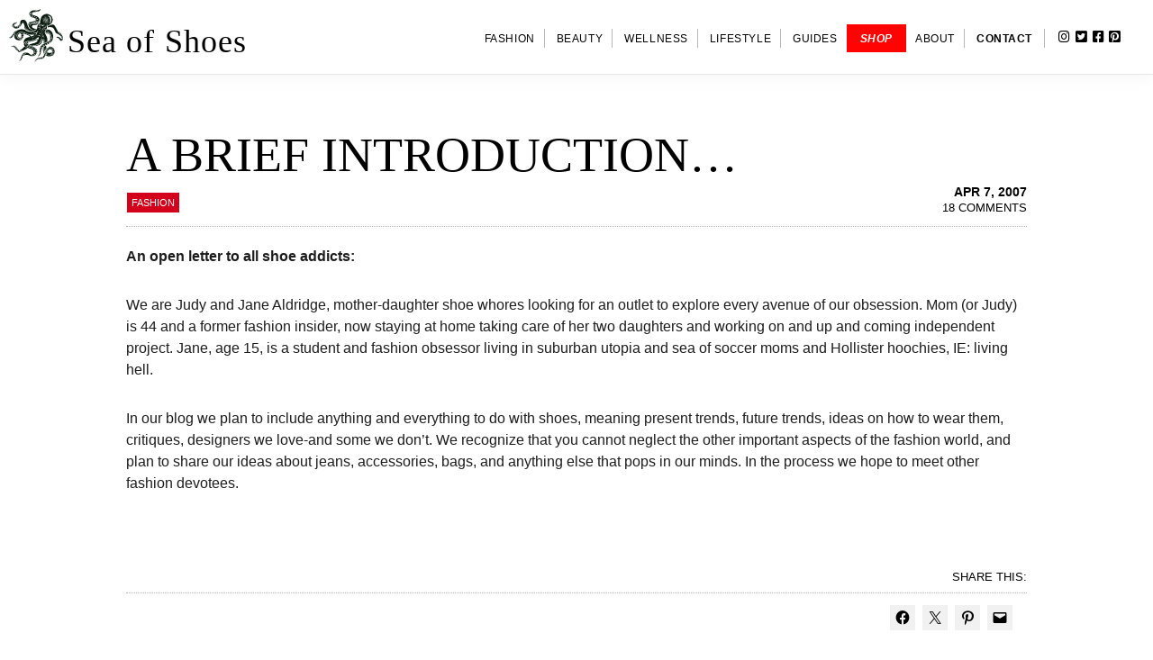

--- FILE ---
content_type: text/html; charset=UTF-8
request_url: https://seaofshoes.com/fashion/2007/04/07/a_brief_introdu/
body_size: 20335
content:
<!DOCTYPE html>
<html lang="en-US">
<head >
<meta charset="UTF-8" />
<meta name="viewport" content="width=device-width, initial-scale=1" />
<meta name='robots' content='index, follow, max-image-preview:large, max-snippet:-1, max-video-preview:-1' />
	<style>img:is([sizes="auto" i], [sizes^="auto," i]) { contain-intrinsic-size: 3000px 1500px }</style>
	
	<!-- This site is optimized with the Yoast SEO plugin v26.8 - https://yoast.com/product/yoast-seo-wordpress/ -->
	<title>A brief introduction... - Sea of Shoes</title>
	<link rel="canonical" href="https://seaofshoes.com/fashion/2007/04/07/a_brief_introdu/" />
	<meta property="og:locale" content="en_US" />
	<meta property="og:type" content="article" />
	<meta property="og:title" content="A brief introduction... - Sea of Shoes" />
	<meta property="og:description" content="An open letter to all shoe addicts: We are Judy and Jane Aldridge, mother-daughter shoe whores looking for an outlet to explore every avenue of our obsession. Mom (or Judy) is 44 and a former fashion insider, now staying at home taking care of her two daughters and working on and up and coming independentContinue Reading" />
	<meta property="og:url" content="https://seaofshoes.com/fashion/2007/04/07/a_brief_introdu/" />
	<meta property="og:site_name" content="Sea of Shoes" />
	<meta property="article:publisher" content="https://www.facebook.com/SeaofShoes" />
	<meta property="article:published_time" content="2007-04-07T16:20:17+00:00" />
	<meta property="article:modified_time" content="2023-06-18T17:14:04+00:00" />
	<meta property="og:image" content="https://seaofshoes.com/wp-content/uploads/2019/04/Sea_of_Shoes_Logo_Circle-1.png" />
	<meta property="og:image:width" content="1020" />
	<meta property="og:image:height" content="1020" />
	<meta property="og:image:type" content="image/png" />
	<meta name="author" content="seaofshoes" />
	<meta name="twitter:label1" content="Written by" />
	<meta name="twitter:data1" content="seaofshoes" />
	<meta name="twitter:label2" content="Est. reading time" />
	<meta name="twitter:data2" content="1 minute" />
	<script type="application/ld+json" class="yoast-schema-graph">{"@context":"https://schema.org","@graph":[{"@type":"Article","@id":"https://seaofshoes.com/fashion/2007/04/07/a_brief_introdu/#article","isPartOf":{"@id":"https://seaofshoes.com/fashion/2007/04/07/a_brief_introdu/"},"author":{"name":"seaofshoes","@id":"https://seaofshoes.com/#/schema/person/6a549686016499786d0d31ca09702821"},"headline":"A brief introduction&#8230;","datePublished":"2007-04-07T16:20:17+00:00","dateModified":"2023-06-18T17:14:04+00:00","mainEntityOfPage":{"@id":"https://seaofshoes.com/fashion/2007/04/07/a_brief_introdu/"},"wordCount":156,"commentCount":18,"articleSection":["Fashion"],"inLanguage":"en-US","potentialAction":[{"@type":"CommentAction","name":"Comment","target":["https://seaofshoes.com/fashion/2007/04/07/a_brief_introdu/#respond"]}]},{"@type":"WebPage","@id":"https://seaofshoes.com/fashion/2007/04/07/a_brief_introdu/","url":"https://seaofshoes.com/fashion/2007/04/07/a_brief_introdu/","name":"A brief introduction... - Sea of Shoes","isPartOf":{"@id":"https://seaofshoes.com/#website"},"datePublished":"2007-04-07T16:20:17+00:00","dateModified":"2023-06-18T17:14:04+00:00","author":{"@id":"https://seaofshoes.com/#/schema/person/6a549686016499786d0d31ca09702821"},"breadcrumb":{"@id":"https://seaofshoes.com/fashion/2007/04/07/a_brief_introdu/#breadcrumb"},"inLanguage":"en-US","potentialAction":[{"@type":"ReadAction","target":["https://seaofshoes.com/fashion/2007/04/07/a_brief_introdu/"]}]},{"@type":"BreadcrumbList","@id":"https://seaofshoes.com/fashion/2007/04/07/a_brief_introdu/#breadcrumb","itemListElement":[{"@type":"ListItem","position":1,"name":"Home","item":"https://seaofshoes.com/"},{"@type":"ListItem","position":2,"name":"Posts","item":"https://seaofshoes.com/posts/"},{"@type":"ListItem","position":3,"name":"A brief introduction&#8230;"}]},{"@type":"WebSite","@id":"https://seaofshoes.com/#website","url":"https://seaofshoes.com/","name":"Sea of Shoes","description":"The Official Home of Jane Aldridge","potentialAction":[{"@type":"SearchAction","target":{"@type":"EntryPoint","urlTemplate":"https://seaofshoes.com/?s={search_term_string}"},"query-input":{"@type":"PropertyValueSpecification","valueRequired":true,"valueName":"search_term_string"}}],"inLanguage":"en-US"},{"@type":"Person","@id":"https://seaofshoes.com/#/schema/person/6a549686016499786d0d31ca09702821","name":"seaofshoes","image":{"@type":"ImageObject","inLanguage":"en-US","@id":"https://seaofshoes.com/#/schema/person/image/","url":"https://secure.gravatar.com/avatar/fa1d76c209ddaa91181fe8ac7789f9b4676e82cae7922866f3e335742dc6adf8?s=96&d=mm&r=pg","contentUrl":"https://secure.gravatar.com/avatar/fa1d76c209ddaa91181fe8ac7789f9b4676e82cae7922866f3e335742dc6adf8?s=96&d=mm&r=pg","caption":"seaofshoes"},"url":"https://seaofshoes.com/author/seaofshoes/"}]}</script>
	<!-- / Yoast SEO plugin. -->


<link rel='dns-prefetch' href='//stats.wp.com' />
<link rel='dns-prefetch' href='//code.ionicframework.com' />
<link rel='dns-prefetch' href='//v0.wordpress.com' />
<link rel="alternate" type="application/rss+xml" title="Sea of Shoes &raquo; Feed" href="https://seaofshoes.com/feed/" />
<link rel="alternate" type="application/rss+xml" title="Sea of Shoes &raquo; Comments Feed" href="https://seaofshoes.com/comments/feed/" />
<link rel="alternate" type="application/rss+xml" title="Sea of Shoes &raquo; A brief introduction&#8230; Comments Feed" href="https://seaofshoes.com/fashion/2007/04/07/a_brief_introdu/feed/" />
<script type="text/javascript">
/* <![CDATA[ */
window._wpemojiSettings = {"baseUrl":"https:\/\/s.w.org\/images\/core\/emoji\/16.0.1\/72x72\/","ext":".png","svgUrl":"https:\/\/s.w.org\/images\/core\/emoji\/16.0.1\/svg\/","svgExt":".svg","source":{"concatemoji":"https:\/\/seaofshoes.com\/wp-includes\/js\/wp-emoji-release.min.js?ver=6.8.3"}};
/*! This file is auto-generated */
!function(s,n){var o,i,e;function c(e){try{var t={supportTests:e,timestamp:(new Date).valueOf()};sessionStorage.setItem(o,JSON.stringify(t))}catch(e){}}function p(e,t,n){e.clearRect(0,0,e.canvas.width,e.canvas.height),e.fillText(t,0,0);var t=new Uint32Array(e.getImageData(0,0,e.canvas.width,e.canvas.height).data),a=(e.clearRect(0,0,e.canvas.width,e.canvas.height),e.fillText(n,0,0),new Uint32Array(e.getImageData(0,0,e.canvas.width,e.canvas.height).data));return t.every(function(e,t){return e===a[t]})}function u(e,t){e.clearRect(0,0,e.canvas.width,e.canvas.height),e.fillText(t,0,0);for(var n=e.getImageData(16,16,1,1),a=0;a<n.data.length;a++)if(0!==n.data[a])return!1;return!0}function f(e,t,n,a){switch(t){case"flag":return n(e,"\ud83c\udff3\ufe0f\u200d\u26a7\ufe0f","\ud83c\udff3\ufe0f\u200b\u26a7\ufe0f")?!1:!n(e,"\ud83c\udde8\ud83c\uddf6","\ud83c\udde8\u200b\ud83c\uddf6")&&!n(e,"\ud83c\udff4\udb40\udc67\udb40\udc62\udb40\udc65\udb40\udc6e\udb40\udc67\udb40\udc7f","\ud83c\udff4\u200b\udb40\udc67\u200b\udb40\udc62\u200b\udb40\udc65\u200b\udb40\udc6e\u200b\udb40\udc67\u200b\udb40\udc7f");case"emoji":return!a(e,"\ud83e\udedf")}return!1}function g(e,t,n,a){var r="undefined"!=typeof WorkerGlobalScope&&self instanceof WorkerGlobalScope?new OffscreenCanvas(300,150):s.createElement("canvas"),o=r.getContext("2d",{willReadFrequently:!0}),i=(o.textBaseline="top",o.font="600 32px Arial",{});return e.forEach(function(e){i[e]=t(o,e,n,a)}),i}function t(e){var t=s.createElement("script");t.src=e,t.defer=!0,s.head.appendChild(t)}"undefined"!=typeof Promise&&(o="wpEmojiSettingsSupports",i=["flag","emoji"],n.supports={everything:!0,everythingExceptFlag:!0},e=new Promise(function(e){s.addEventListener("DOMContentLoaded",e,{once:!0})}),new Promise(function(t){var n=function(){try{var e=JSON.parse(sessionStorage.getItem(o));if("object"==typeof e&&"number"==typeof e.timestamp&&(new Date).valueOf()<e.timestamp+604800&&"object"==typeof e.supportTests)return e.supportTests}catch(e){}return null}();if(!n){if("undefined"!=typeof Worker&&"undefined"!=typeof OffscreenCanvas&&"undefined"!=typeof URL&&URL.createObjectURL&&"undefined"!=typeof Blob)try{var e="postMessage("+g.toString()+"("+[JSON.stringify(i),f.toString(),p.toString(),u.toString()].join(",")+"));",a=new Blob([e],{type:"text/javascript"}),r=new Worker(URL.createObjectURL(a),{name:"wpTestEmojiSupports"});return void(r.onmessage=function(e){c(n=e.data),r.terminate(),t(n)})}catch(e){}c(n=g(i,f,p,u))}t(n)}).then(function(e){for(var t in e)n.supports[t]=e[t],n.supports.everything=n.supports.everything&&n.supports[t],"flag"!==t&&(n.supports.everythingExceptFlag=n.supports.everythingExceptFlag&&n.supports[t]);n.supports.everythingExceptFlag=n.supports.everythingExceptFlag&&!n.supports.flag,n.DOMReady=!1,n.readyCallback=function(){n.DOMReady=!0}}).then(function(){return e}).then(function(){var e;n.supports.everything||(n.readyCallback(),(e=n.source||{}).concatemoji?t(e.concatemoji):e.wpemoji&&e.twemoji&&(t(e.twemoji),t(e.wpemoji)))}))}((window,document),window._wpemojiSettings);
/* ]]> */
</script>
<link rel='stylesheet' id='sbi_styles-css' href='https://seaofshoes.com/wp-content/plugins/instagram-feed/css/sbi-styles.min.css?ver=6.10.0' type='text/css' media='all' />
<link rel='stylesheet' id='menu-icon-font-awesome-css' href='https://seaofshoes.com/wp-content/plugins/menu-icons/css/fontawesome/css/all.min.css?ver=5.15.4' type='text/css' media='all' />
<link rel='stylesheet' id='menu-icons-extra-css' href='https://seaofshoes.com/wp-content/plugins/menu-icons/css/extra.min.css?ver=0.13.20' type='text/css' media='all' />
<link rel='stylesheet' id='sea-of-shoes-2018-css' href='https://seaofshoes.com/wp-content/themes/seaofshoes_2018/style.css?ver=1.0.0' type='text/css' media='all' />
<style id='wp-emoji-styles-inline-css' type='text/css'>

	img.wp-smiley, img.emoji {
		display: inline !important;
		border: none !important;
		box-shadow: none !important;
		height: 1em !important;
		width: 1em !important;
		margin: 0 0.07em !important;
		vertical-align: -0.1em !important;
		background: none !important;
		padding: 0 !important;
	}
</style>
<link rel='stylesheet' id='wp-block-library-css' href='https://seaofshoes.com/wp-includes/css/dist/block-library/style.min.css?ver=6.8.3' type='text/css' media='all' />
<style id='classic-theme-styles-inline-css' type='text/css'>
/*! This file is auto-generated */
.wp-block-button__link{color:#fff;background-color:#32373c;border-radius:9999px;box-shadow:none;text-decoration:none;padding:calc(.667em + 2px) calc(1.333em + 2px);font-size:1.125em}.wp-block-file__button{background:#32373c;color:#fff;text-decoration:none}
</style>
<link rel='stylesheet' id='mediaelement-css' href='https://seaofshoes.com/wp-includes/js/mediaelement/mediaelementplayer-legacy.min.css?ver=4.2.17' type='text/css' media='all' />
<link rel='stylesheet' id='wp-mediaelement-css' href='https://seaofshoes.com/wp-includes/js/mediaelement/wp-mediaelement.min.css?ver=6.8.3' type='text/css' media='all' />
<style id='jetpack-sharing-buttons-style-inline-css' type='text/css'>
.jetpack-sharing-buttons__services-list{display:flex;flex-direction:row;flex-wrap:wrap;gap:0;list-style-type:none;margin:5px;padding:0}.jetpack-sharing-buttons__services-list.has-small-icon-size{font-size:12px}.jetpack-sharing-buttons__services-list.has-normal-icon-size{font-size:16px}.jetpack-sharing-buttons__services-list.has-large-icon-size{font-size:24px}.jetpack-sharing-buttons__services-list.has-huge-icon-size{font-size:36px}@media print{.jetpack-sharing-buttons__services-list{display:none!important}}.editor-styles-wrapper .wp-block-jetpack-sharing-buttons{gap:0;padding-inline-start:0}ul.jetpack-sharing-buttons__services-list.has-background{padding:1.25em 2.375em}
</style>
<style id='global-styles-inline-css' type='text/css'>
:root{--wp--preset--aspect-ratio--square: 1;--wp--preset--aspect-ratio--4-3: 4/3;--wp--preset--aspect-ratio--3-4: 3/4;--wp--preset--aspect-ratio--3-2: 3/2;--wp--preset--aspect-ratio--2-3: 2/3;--wp--preset--aspect-ratio--16-9: 16/9;--wp--preset--aspect-ratio--9-16: 9/16;--wp--preset--color--black: #000000;--wp--preset--color--cyan-bluish-gray: #abb8c3;--wp--preset--color--white: #ffffff;--wp--preset--color--pale-pink: #f78da7;--wp--preset--color--vivid-red: #cf2e2e;--wp--preset--color--luminous-vivid-orange: #ff6900;--wp--preset--color--luminous-vivid-amber: #fcb900;--wp--preset--color--light-green-cyan: #7bdcb5;--wp--preset--color--vivid-green-cyan: #00d084;--wp--preset--color--pale-cyan-blue: #8ed1fc;--wp--preset--color--vivid-cyan-blue: #0693e3;--wp--preset--color--vivid-purple: #9b51e0;--wp--preset--gradient--vivid-cyan-blue-to-vivid-purple: linear-gradient(135deg,rgba(6,147,227,1) 0%,rgb(155,81,224) 100%);--wp--preset--gradient--light-green-cyan-to-vivid-green-cyan: linear-gradient(135deg,rgb(122,220,180) 0%,rgb(0,208,130) 100%);--wp--preset--gradient--luminous-vivid-amber-to-luminous-vivid-orange: linear-gradient(135deg,rgba(252,185,0,1) 0%,rgba(255,105,0,1) 100%);--wp--preset--gradient--luminous-vivid-orange-to-vivid-red: linear-gradient(135deg,rgba(255,105,0,1) 0%,rgb(207,46,46) 100%);--wp--preset--gradient--very-light-gray-to-cyan-bluish-gray: linear-gradient(135deg,rgb(238,238,238) 0%,rgb(169,184,195) 100%);--wp--preset--gradient--cool-to-warm-spectrum: linear-gradient(135deg,rgb(74,234,220) 0%,rgb(151,120,209) 20%,rgb(207,42,186) 40%,rgb(238,44,130) 60%,rgb(251,105,98) 80%,rgb(254,248,76) 100%);--wp--preset--gradient--blush-light-purple: linear-gradient(135deg,rgb(255,206,236) 0%,rgb(152,150,240) 100%);--wp--preset--gradient--blush-bordeaux: linear-gradient(135deg,rgb(254,205,165) 0%,rgb(254,45,45) 50%,rgb(107,0,62) 100%);--wp--preset--gradient--luminous-dusk: linear-gradient(135deg,rgb(255,203,112) 0%,rgb(199,81,192) 50%,rgb(65,88,208) 100%);--wp--preset--gradient--pale-ocean: linear-gradient(135deg,rgb(255,245,203) 0%,rgb(182,227,212) 50%,rgb(51,167,181) 100%);--wp--preset--gradient--electric-grass: linear-gradient(135deg,rgb(202,248,128) 0%,rgb(113,206,126) 100%);--wp--preset--gradient--midnight: linear-gradient(135deg,rgb(2,3,129) 0%,rgb(40,116,252) 100%);--wp--preset--font-size--small: 13px;--wp--preset--font-size--medium: 20px;--wp--preset--font-size--large: 36px;--wp--preset--font-size--x-large: 42px;--wp--preset--spacing--20: 0.44rem;--wp--preset--spacing--30: 0.67rem;--wp--preset--spacing--40: 1rem;--wp--preset--spacing--50: 1.5rem;--wp--preset--spacing--60: 2.25rem;--wp--preset--spacing--70: 3.38rem;--wp--preset--spacing--80: 5.06rem;--wp--preset--shadow--natural: 6px 6px 9px rgba(0, 0, 0, 0.2);--wp--preset--shadow--deep: 12px 12px 50px rgba(0, 0, 0, 0.4);--wp--preset--shadow--sharp: 6px 6px 0px rgba(0, 0, 0, 0.2);--wp--preset--shadow--outlined: 6px 6px 0px -3px rgba(255, 255, 255, 1), 6px 6px rgba(0, 0, 0, 1);--wp--preset--shadow--crisp: 6px 6px 0px rgba(0, 0, 0, 1);}:where(.is-layout-flex){gap: 0.5em;}:where(.is-layout-grid){gap: 0.5em;}body .is-layout-flex{display: flex;}.is-layout-flex{flex-wrap: wrap;align-items: center;}.is-layout-flex > :is(*, div){margin: 0;}body .is-layout-grid{display: grid;}.is-layout-grid > :is(*, div){margin: 0;}:where(.wp-block-columns.is-layout-flex){gap: 2em;}:where(.wp-block-columns.is-layout-grid){gap: 2em;}:where(.wp-block-post-template.is-layout-flex){gap: 1.25em;}:where(.wp-block-post-template.is-layout-grid){gap: 1.25em;}.has-black-color{color: var(--wp--preset--color--black) !important;}.has-cyan-bluish-gray-color{color: var(--wp--preset--color--cyan-bluish-gray) !important;}.has-white-color{color: var(--wp--preset--color--white) !important;}.has-pale-pink-color{color: var(--wp--preset--color--pale-pink) !important;}.has-vivid-red-color{color: var(--wp--preset--color--vivid-red) !important;}.has-luminous-vivid-orange-color{color: var(--wp--preset--color--luminous-vivid-orange) !important;}.has-luminous-vivid-amber-color{color: var(--wp--preset--color--luminous-vivid-amber) !important;}.has-light-green-cyan-color{color: var(--wp--preset--color--light-green-cyan) !important;}.has-vivid-green-cyan-color{color: var(--wp--preset--color--vivid-green-cyan) !important;}.has-pale-cyan-blue-color{color: var(--wp--preset--color--pale-cyan-blue) !important;}.has-vivid-cyan-blue-color{color: var(--wp--preset--color--vivid-cyan-blue) !important;}.has-vivid-purple-color{color: var(--wp--preset--color--vivid-purple) !important;}.has-black-background-color{background-color: var(--wp--preset--color--black) !important;}.has-cyan-bluish-gray-background-color{background-color: var(--wp--preset--color--cyan-bluish-gray) !important;}.has-white-background-color{background-color: var(--wp--preset--color--white) !important;}.has-pale-pink-background-color{background-color: var(--wp--preset--color--pale-pink) !important;}.has-vivid-red-background-color{background-color: var(--wp--preset--color--vivid-red) !important;}.has-luminous-vivid-orange-background-color{background-color: var(--wp--preset--color--luminous-vivid-orange) !important;}.has-luminous-vivid-amber-background-color{background-color: var(--wp--preset--color--luminous-vivid-amber) !important;}.has-light-green-cyan-background-color{background-color: var(--wp--preset--color--light-green-cyan) !important;}.has-vivid-green-cyan-background-color{background-color: var(--wp--preset--color--vivid-green-cyan) !important;}.has-pale-cyan-blue-background-color{background-color: var(--wp--preset--color--pale-cyan-blue) !important;}.has-vivid-cyan-blue-background-color{background-color: var(--wp--preset--color--vivid-cyan-blue) !important;}.has-vivid-purple-background-color{background-color: var(--wp--preset--color--vivid-purple) !important;}.has-black-border-color{border-color: var(--wp--preset--color--black) !important;}.has-cyan-bluish-gray-border-color{border-color: var(--wp--preset--color--cyan-bluish-gray) !important;}.has-white-border-color{border-color: var(--wp--preset--color--white) !important;}.has-pale-pink-border-color{border-color: var(--wp--preset--color--pale-pink) !important;}.has-vivid-red-border-color{border-color: var(--wp--preset--color--vivid-red) !important;}.has-luminous-vivid-orange-border-color{border-color: var(--wp--preset--color--luminous-vivid-orange) !important;}.has-luminous-vivid-amber-border-color{border-color: var(--wp--preset--color--luminous-vivid-amber) !important;}.has-light-green-cyan-border-color{border-color: var(--wp--preset--color--light-green-cyan) !important;}.has-vivid-green-cyan-border-color{border-color: var(--wp--preset--color--vivid-green-cyan) !important;}.has-pale-cyan-blue-border-color{border-color: var(--wp--preset--color--pale-cyan-blue) !important;}.has-vivid-cyan-blue-border-color{border-color: var(--wp--preset--color--vivid-cyan-blue) !important;}.has-vivid-purple-border-color{border-color: var(--wp--preset--color--vivid-purple) !important;}.has-vivid-cyan-blue-to-vivid-purple-gradient-background{background: var(--wp--preset--gradient--vivid-cyan-blue-to-vivid-purple) !important;}.has-light-green-cyan-to-vivid-green-cyan-gradient-background{background: var(--wp--preset--gradient--light-green-cyan-to-vivid-green-cyan) !important;}.has-luminous-vivid-amber-to-luminous-vivid-orange-gradient-background{background: var(--wp--preset--gradient--luminous-vivid-amber-to-luminous-vivid-orange) !important;}.has-luminous-vivid-orange-to-vivid-red-gradient-background{background: var(--wp--preset--gradient--luminous-vivid-orange-to-vivid-red) !important;}.has-very-light-gray-to-cyan-bluish-gray-gradient-background{background: var(--wp--preset--gradient--very-light-gray-to-cyan-bluish-gray) !important;}.has-cool-to-warm-spectrum-gradient-background{background: var(--wp--preset--gradient--cool-to-warm-spectrum) !important;}.has-blush-light-purple-gradient-background{background: var(--wp--preset--gradient--blush-light-purple) !important;}.has-blush-bordeaux-gradient-background{background: var(--wp--preset--gradient--blush-bordeaux) !important;}.has-luminous-dusk-gradient-background{background: var(--wp--preset--gradient--luminous-dusk) !important;}.has-pale-ocean-gradient-background{background: var(--wp--preset--gradient--pale-ocean) !important;}.has-electric-grass-gradient-background{background: var(--wp--preset--gradient--electric-grass) !important;}.has-midnight-gradient-background{background: var(--wp--preset--gradient--midnight) !important;}.has-small-font-size{font-size: var(--wp--preset--font-size--small) !important;}.has-medium-font-size{font-size: var(--wp--preset--font-size--medium) !important;}.has-large-font-size{font-size: var(--wp--preset--font-size--large) !important;}.has-x-large-font-size{font-size: var(--wp--preset--font-size--x-large) !important;}
:where(.wp-block-post-template.is-layout-flex){gap: 1.25em;}:where(.wp-block-post-template.is-layout-grid){gap: 1.25em;}
:where(.wp-block-columns.is-layout-flex){gap: 2em;}:where(.wp-block-columns.is-layout-grid){gap: 2em;}
:root :where(.wp-block-pullquote){font-size: 1.5em;line-height: 1.6;}
</style>
<link rel='stylesheet' id='seaofshoes-ionicons-css' href='//code.ionicframework.com/ionicons/2.0.1/css/ionicons.min.css?ver=1.0.0' type='text/css' media='all' />
<link rel='stylesheet' id='carousel-slider-frontend-css' href='https://seaofshoes.com/wp-content/plugins/carousel-slider/assets/css/frontend.css?ver=2.2.16' type='text/css' media='all' />
<link rel='stylesheet' id='sharedaddy-css' href='https://seaofshoes.com/wp-content/plugins/jetpack/modules/sharedaddy/sharing.css?ver=15.4' type='text/css' media='all' />
<link rel='stylesheet' id='social-logos-css' href='https://seaofshoes.com/wp-content/plugins/jetpack/_inc/social-logos/social-logos.min.css?ver=15.4' type='text/css' media='all' />
<script type="text/javascript" src="https://seaofshoes.com/wp-includes/js/jquery/jquery.min.js?ver=3.7.1" id="jquery-core-js"></script>
<script type="text/javascript" src="https://seaofshoes.com/wp-includes/js/jquery/jquery-migrate.min.js?ver=3.4.1" id="jquery-migrate-js"></script>
<link rel="https://api.w.org/" href="https://seaofshoes.com/wp-json/" /><link rel="alternate" title="JSON" type="application/json" href="https://seaofshoes.com/wp-json/wp/v2/posts/952" /><link rel="EditURI" type="application/rsd+xml" title="RSD" href="https://seaofshoes.com/xmlrpc.php?rsd" />
<meta name="generator" content="WordPress 6.8.3" />
<link rel='shortlink' href='https://wp.me/p7ymQ3-fm' />
<link rel="alternate" title="oEmbed (JSON)" type="application/json+oembed" href="https://seaofshoes.com/wp-json/oembed/1.0/embed?url=https%3A%2F%2Fseaofshoes.com%2Ffashion%2F2007%2F04%2F07%2Fa_brief_introdu%2F" />
<link rel="alternate" title="oEmbed (XML)" type="text/xml+oembed" href="https://seaofshoes.com/wp-json/oembed/1.0/embed?url=https%3A%2F%2Fseaofshoes.com%2Ffashion%2F2007%2F04%2F07%2Fa_brief_introdu%2F&#038;format=xml" />
<script type="text/javascript">
	jQuery(document).ready(function(){
		jQuery('img[usemap]').rwdImageMaps();
	});
</script>
<style type="text/css">
	img[usemap] { max-width: 100%; height: auto; }
</style>
	<style>img#wpstats{display:none}</style>
		
<!-- Google tag (gtag.js) -->
<script async src="https://www.googletagmanager.com/gtag/js?id=G-6ZH9SXQL4Q"></script>
<script>
  window.dataLayer = window.dataLayer || [];
  function gtag(){dataLayer.push(arguments);}
  gtag('js', new Date());

  gtag('config', 'G-6ZH9SXQL4Q');
</script>
<link rel="icon" href="https://seaofshoes.com/wp-content/uploads/2019/04/cropped-Sea_of_Shoes_Logo_Circle-1-32x32.png" sizes="32x32" />
<link rel="icon" href="https://seaofshoes.com/wp-content/uploads/2019/04/cropped-Sea_of_Shoes_Logo_Circle-1-192x192.png" sizes="192x192" />
<link rel="apple-touch-icon" href="https://seaofshoes.com/wp-content/uploads/2019/04/cropped-Sea_of_Shoes_Logo_Circle-1-180x180.png" />
<meta name="msapplication-TileImage" content="https://seaofshoes.com/wp-content/uploads/2019/04/cropped-Sea_of_Shoes_Logo_Circle-1-270x270.png" />
		<style type="text/css" id="wp-custom-css">
			.shop-widget-title {
	color: #000;
	font-weight: 700;
	font-style: italic;
}

.front-shop-holiday {
	text-transform: uppercase;
	padding: 0px 5px;
	color: #000;
}

.targeted02 {
	color: #000;
	font-weight: 700;
	font-style: italic;
}

.holiday-section {
	border-bottom: 1px solid #f2f2f2;
	margin-top: 80px
}

.holiday-section-header {
	max-width: 280px;
	margin-right: auto;
	margin-left: auto;
	margin-top: -332px;
	background: #FFF;
	border: 1px solid green;
}

h3.holiday-section-header {
	color: #ff0202;
	font-family: "omnes-pro", sans-serif;
	font-size: 1.6em;
	font-weight: 900;
	font-style: italic;
	letter-spacing: 0.67px;
	text-transform: uppercase;
	padding: 15px 10px 15px 10px;
	text-align: center;
}

.holiday-header-span {
	color: green;
	text-transform: lowercase;
	font-style: italic;
	padding-right: 5px;
	
}

.home-cook-widget {
	padding-bottom:80px;
}

.shop-section-1 .widget-title {
	color: #000 !important;
	font-size: 1.2em !important;
}

.front-page .endo-disclaimer {
	display: none;
}

.endo-disclaimer {
	color: #ff0202;
	font-size: .9em;
	font-style: italic;
}
		</style>
		</head>
<body class="wp-singular post-template-default single single-post postid-952 single-format-standard wp-theme-genesis wp-child-theme-seaofshoes_2018 header-full-width full-width-content genesis-breadcrumbs-hidden"><div class="site-container"><ul class="genesis-skip-link"><li><a href="#genesis-nav-primary" class="screen-reader-shortcut"> Skip to primary navigation</a></li><li><a href="#genesis-content" class="screen-reader-shortcut"> Skip to main content</a></li></ul><header class="site-header"><div class="wrap"><div class="title-area"><a href="https://seaofshoes.com/"><img src="https://seaofshoes.com/wp-content/themes/seaofshoes_2018/assets/images/octopus.svg" /></a><p class="site-title"><a href="https://seaofshoes.com/">Sea of Shoes</a></p><p class="site-description">The Official Home of Jane Aldridge</p></div><nav class="nav-primary" aria-label="Main" id="genesis-nav-primary"><div class="wrap"><ul id="menu-primary" class="menu genesis-nav-menu menu-primary js-superfish"><li id="menu-item-10225" class="nav-fashion menu-item menu-item-type-taxonomy menu-item-object-category current-post-ancestor current-menu-parent current-post-parent menu-item-has-children menu-item-10225"><a href="https://seaofshoes.com/category/fashion/"><span >Fashion</span></a>
<ul class="sub-menu">
	<li id="menu-item-10226" class="menu-item menu-item-type-taxonomy menu-item-object-category menu-item-10226"><a href="https://seaofshoes.com/category/fashion/outfits/"><span >Outfits</span></a></li>
	<li id="menu-item-10227" class="menu-item menu-item-type-taxonomy menu-item-object-category menu-item-10227"><a href="https://seaofshoes.com/category/fashion/collages/"><span >Collages</span></a></li>
	<li id="menu-item-10228" class="menu-item menu-item-type-taxonomy menu-item-object-category menu-item-10228"><a href="https://seaofshoes.com/category/fashion/shoes/"><span >Shoes</span></a></li>
	<li id="menu-item-10363" class="menu-item menu-item-type-taxonomy menu-item-object-category menu-item-10363"><a href="https://seaofshoes.com/category/fashion-in-film/"><span >Fashion in Film</span></a></li>
</ul>
</li>
<li id="menu-item-10229" class="nav-beauty menu-item menu-item-type-taxonomy menu-item-object-category menu-item-has-children menu-item-10229"><a href="https://seaofshoes.com/category/beauty/"><span >Beauty</span></a>
<ul class="sub-menu">
	<li id="menu-item-10230" class="menu-item menu-item-type-taxonomy menu-item-object-category menu-item-10230"><a href="https://seaofshoes.com/category/beauty/hair/"><span >Hair</span></a></li>
	<li id="menu-item-10231" class="menu-item menu-item-type-taxonomy menu-item-object-category menu-item-10231"><a href="https://seaofshoes.com/category/beauty/makeup/"><span >Makeup</span></a></li>
	<li id="menu-item-10232" class="menu-item menu-item-type-taxonomy menu-item-object-category menu-item-10232"><a href="https://seaofshoes.com/category/beauty/skincare/"><span >Skincare</span></a></li>
</ul>
</li>
<li id="menu-item-10233" class="nav-wellness menu-item menu-item-type-taxonomy menu-item-object-category menu-item-has-children menu-item-10233"><a href="https://seaofshoes.com/category/wellness/"><span >Wellness</span></a>
<ul class="sub-menu">
	<li id="menu-item-10234" class="menu-item menu-item-type-taxonomy menu-item-object-category menu-item-10234"><a href="https://seaofshoes.com/category/wellness/fitness/"><span >Fitness</span></a></li>
	<li id="menu-item-10235" class="menu-item menu-item-type-taxonomy menu-item-object-category menu-item-10235"><a href="https://seaofshoes.com/category/wellness/food/"><span >Food</span></a></li>
</ul>
</li>
<li id="menu-item-10236" class="nav-lifestyle menu-item menu-item-type-taxonomy menu-item-object-category menu-item-has-children menu-item-10236"><a href="https://seaofshoes.com/category/lifestyle/"><span >Lifestyle</span></a>
<ul class="sub-menu">
	<li id="menu-item-10245" class="nav-secondary-general thyme-nav menu-item menu-item-type-custom menu-item-object-custom menu-item-10245"><a target="_blank" href="http://thymeandtemp.com"><span >Thyme + Temp</span></a></li>
	<li id="menu-item-10240" class="menu-item menu-item-type-taxonomy menu-item-object-category menu-item-10240"><a href="https://seaofshoes.com/category/lifestyle/travel/"><span >Travel</span></a></li>
	<li id="menu-item-10238" class="menu-item menu-item-type-taxonomy menu-item-object-category menu-item-10238"><a href="https://seaofshoes.com/category/lifestyle/interiors/"><span >Interiors</span></a></li>
	<li id="menu-item-10237" class="menu-item menu-item-type-taxonomy menu-item-object-category menu-item-10237"><a href="https://seaofshoes.com/category/lifestyle/books/"><span >Books</span></a></li>
	<li id="menu-item-10239" class="menu-item menu-item-type-taxonomy menu-item-object-category menu-item-10239"><a href="https://seaofshoes.com/category/lifestyle/music/"><span >Music</span></a></li>
	<li id="menu-item-10361" class="menu-item menu-item-type-taxonomy menu-item-object-category menu-item-10361"><a href="https://seaofshoes.com/category/lifestyle/movies/"><span >Movies</span></a></li>
</ul>
</li>
<li id="menu-item-10360" class="nav-guides menu-item menu-item-type-taxonomy menu-item-object-category menu-item-10360"><a href="https://seaofshoes.com/category/guides/"><span >Guides</span></a></li>
<li id="menu-item-10244" class="primary-nav-shop menu-item menu-item-type-post_type menu-item-object-page menu-item-10244"><a href="https://seaofshoes.com/shop/"><span >Shop</span></a></li>
<li id="menu-item-10243" class="nav-secondary-general about menu-item menu-item-type-post_type menu-item-object-page menu-item-10243"><a href="https://seaofshoes.com/about/"><span >About</span></a></li>
<li id="menu-item-10242" class="nav-secondary-general contact menu-item menu-item-type-post_type menu-item-object-page menu-item-10242"><a href="https://seaofshoes.com/contact/"><span >Contact</span></a></li>
<li id="menu-item-10246" class="instagram menu-item menu-item-type-custom menu-item-object-custom menu-item-10246"><a target="_blank" href="https://www.instagram.com/seaofshoes/"><span ><i class="_mi fab fa-instagram" aria-hidden="true" style="font-size:1em;"></i><span class="visuallyhidden">Instagram</span></span></a></li>
<li id="menu-item-10247" class="twitter menu-item menu-item-type-custom menu-item-object-custom menu-item-10247"><a target="_blank" href="https://twitter.com/sea_of_shoes"><span ><i class="_mi fab fa-twitter-square" aria-hidden="true" style="font-size:1em;"></i><span class="visuallyhidden">Twitter</span></span></a></li>
<li id="menu-item-10248" class="facebook menu-item menu-item-type-custom menu-item-object-custom menu-item-10248"><a target="_blank" href="https://www.facebook.com/seaofshoes/"><span ><i class="_mi fab fa-facebook-square" aria-hidden="true" style="font-size:1em;"></i><span class="visuallyhidden">Facebook</span></span></a></li>
<li id="menu-item-10249" class="pinterest menu-item menu-item-type-custom menu-item-object-custom menu-item-10249"><a target="_blank" href="https://www.pinterest.com/sea_of_shoes/"><span ><i class="_mi fab fa-pinterest-square" aria-hidden="true" style="font-size:1em;"></i><span class="visuallyhidden">Pinterest</span></span></a></li>
<li class="menu-item"><a href="#header-search-wrap" aria-controls="header-search-wrap" aria-expanded="false" role="button" class="toggle-header-search"><span class="screen-reader-text">Show Search</span><span class="ionicons ion-ios-search"></span></a></li></ul></div></nav><div id="header-search-wrap" class="header-search-wrap"><form class="search-form" method="get" action="https://seaofshoes.com/" role="search"><label class="search-form-label screen-reader-text" for="searchform-1">Search this website</label><input class="search-form-input" type="search" name="s" id="searchform-1" placeholder="Search this website"><input class="search-form-submit" type="submit" value="Search"><meta content="https://seaofshoes.com/?s={s}"></form> <a href="#" role="button" aria-expanded="false" aria-controls="header-search-wrap" class="toggle-header-search close"><span class="screen-reader-text">Hide Search</span><span class="ionicons ion-ios-close-empty"></span></a></div></div></header><div class="site-inner"><div class="content-sidebar-wrap"><main class="content" id="genesis-content"><article class="post-952 post type-post status-publish format-standard category-fashion entry" aria-label="A brief introduction&#8230;"><header class="entry-header"><h1 class="entry-title">A brief introduction&#8230;</h1>
<p class="entry-meta"><div class="meta-categories-tags"><span class="entry-categories"><a href="https://seaofshoes.com/category/fashion/" class="fashion" rel="category tag">Fashion</a></span></div><div class="meta-date-comments"><time class="entry-time">Apr 7, 2007</time><span class="entry-comments-link"><a href="https://seaofshoes.com/fashion/2007/04/07/a_brief_introdu/#comments">18 Comments</a></span></div> </p></header><div class="entry-content"><p><strong>An open letter to all shoe addicts:</strong></p>
<p>We are Judy and Jane Aldridge, mother-daughter shoe whores looking for an outlet to explore every avenue of our obsession. Mom (or Judy) is 44 and a former fashion insider, now staying at home taking care of her two daughters and working on and up and coming independent project. Jane, age 15, is a student and fashion obsessor living in suburban utopia and sea of soccer moms and Hollister hoochies, IE: living hell.</p>
<p>In our blog we plan to include anything and everything to do with shoes, meaning present trends, future trends, ideas on how to wear them, critiques, designers we love-and some we don&#8217;t. We recognize that you cannot neglect the other important aspects of the fashion world, and plan to share our ideas about jeans, accessories, bags, and anything else that pops in our minds. In the process we hope to meet other fashion devotees.</p>
<div class="sharedaddy sd-sharing-enabled"><div class="robots-nocontent sd-block sd-social sd-social-icon sd-sharing"><h3 class="sd-title">Share this:</h3><div class="sd-content"><ul><li class="share-facebook"><a rel="nofollow noopener noreferrer"
				data-shared="sharing-facebook-952"
				class="share-facebook sd-button share-icon no-text"
				href="https://seaofshoes.com/fashion/2007/04/07/a_brief_introdu/?share=facebook"
				target="_blank"
				aria-labelledby="sharing-facebook-952"
				>
				<span id="sharing-facebook-952" hidden>Click to share on Facebook (Opens in new window)</span>
				<span>Facebook</span>
			</a></li><li class="share-twitter"><a rel="nofollow noopener noreferrer"
				data-shared="sharing-twitter-952"
				class="share-twitter sd-button share-icon no-text"
				href="https://seaofshoes.com/fashion/2007/04/07/a_brief_introdu/?share=twitter"
				target="_blank"
				aria-labelledby="sharing-twitter-952"
				>
				<span id="sharing-twitter-952" hidden>Click to share on X (Opens in new window)</span>
				<span>X</span>
			</a></li><li class="share-pinterest"><a rel="nofollow noopener noreferrer"
				data-shared="sharing-pinterest-952"
				class="share-pinterest sd-button share-icon no-text"
				href="https://seaofshoes.com/fashion/2007/04/07/a_brief_introdu/?share=pinterest"
				target="_blank"
				aria-labelledby="sharing-pinterest-952"
				>
				<span id="sharing-pinterest-952" hidden>Click to share on Pinterest (Opens in new window)</span>
				<span>Pinterest</span>
			</a></li><li class="share-email"><a rel="nofollow noopener noreferrer"
				data-shared="sharing-email-952"
				class="share-email sd-button share-icon no-text"
				href="mailto:?subject=%5BShared%20Post%5D%20A%20brief%20introduction...&#038;body=https%3A%2F%2Fseaofshoes.com%2Ffashion%2F2007%2F04%2F07%2Fa_brief_introdu%2F&#038;share=email"
				target="_blank"
				aria-labelledby="sharing-email-952"
				data-email-share-error-title="Do you have email set up?" data-email-share-error-text="If you&#039;re having problems sharing via email, you might not have email set up for your browser. You may need to create a new email yourself." data-email-share-nonce="6efa912335" data-email-share-track-url="https://seaofshoes.com/fashion/2007/04/07/a_brief_introdu/?share=email">
				<span id="sharing-email-952" hidden>Click to email a link to a friend (Opens in new window)</span>
				<span>Email</span>
			</a></li><li class="share-end"></li></ul></div></div></div></div><footer class="entry-footer"><p class="entry-meta"><div class="after-entry-info"><div class="tags-after-entry"></div></div></p></footer></article><div class="after-entry widget-area"><section id="widget_carousel_slider-6" class="widget widget_carousel_slider"><div class="widget-wrap"><h3 class="widgettitle widget-title">Related Posts</h3>
<div class="carousel-slider-outer carousel-slider-outer-post-carousel carousel-slider-outer-10144" style="--carousel-slider-nav-color:#bcbcbc;--carousel-slider-active-nav-color:#ff0202;--carousel-slider-arrow-size:40px;--carousel-slider-bullet-size:10px">
<div id="&#039;id-10144" class="carousel-slider carousel-slider-10144 arrows-visibility-always dots-visibility-never arrows-outside dots-center dots-square owl-carousel" data-slide-type="post-carousel" data-owl-settings='{"nav":true,"dots":false,"slideBy":3,"stagePadding":0,"margin":15,"loop":true,"lazyLoad":false,"autoplay":true,"autoplayTimeout":10000,"autoplaySpeed":500,"autoplayHoverPause":true,"autoWidth":false,"responsive":{"300":{"items":1},"576":{"items":2},"768":{"items":2},"1024":{"items":3},"1280":{"items":4},"1536":{"items":5}}}'>
<div class="carousel-slider__post">
	<div class="carousel-slider__post-content">
		<div class="carousel-slider__post-header">
			<a class="carousel-slider__post-image owl-lazy" href="https://seaofshoes.com/fashion/2019/09/13/building-a-second-hand-capsule-wardrobe-for-fall/" data-src="https://seaofshoes.com/wp-content/uploads/2019/09/Untitled-5-560x373.jpg"></a>			<a class="carousel-slider__post-title" href="https://seaofshoes.com/fashion/2019/09/13/building-a-second-hand-capsule-wardrobe-for-fall/">
				<h2>Building A Second Hand Capsule Wardrobe for Fall</h2>
			</a>
		</div>
		<div class="carousel-slider__post-excerpt">
			This brutal summer has made me very enthusiastic about preparing for the colder months ahead, and I cannot wait to ...		</div>
		<footer class="carousel-slider__post-meta">
			<div class="carousel-slider__post-publication-meta">
				<div class="carousel-slider__post-details-info">
					<div class="carousel-slider__post-author">
						<a class="carousel-slider__post-author-link"
						   href="https://seaofshoes.com/author/seaofshoes/">
							seaofshoes						</a>
					</div>
					<time class="carousel-slider__post-publication-date"
						  datetime="2019-12-11T09:03:52-06:00">
						December 11, 2019					</time>
				</div>
			</div>
							<div class="carousel-slider__post-category">
					<a class="carousel-slider__post-category-link"
					   href="https://seaofshoes.com/category/fashion/">
						Fashion					</a>
				</div>
					</footer>
	</div>
</div>
<div class="carousel-slider__post">
	<div class="carousel-slider__post-content">
		<div class="carousel-slider__post-header">
			<a class="carousel-slider__post-image owl-lazy" href="https://seaofshoes.com/beauty/2018/01/24/maintain-red-hair/" data-src="https://seaofshoes.com/wp-content/uploads/2018/01/red-560x373.jpg"></a>			<a class="carousel-slider__post-title" href="https://seaofshoes.com/beauty/2018/01/24/maintain-red-hair/">
				<h2>How to Maintain Red Hair</h2>
			</a>
		</div>
		<div class="carousel-slider__post-excerpt">
			I recently asked my readers what kinds of posts they’d like to see on Sea of Shoes and I was ...		</div>
		<footer class="carousel-slider__post-meta">
			<div class="carousel-slider__post-publication-meta">
				<div class="carousel-slider__post-details-info">
					<div class="carousel-slider__post-author">
						<a class="carousel-slider__post-author-link"
						   href="https://seaofshoes.com/author/seaofshoes/">
							seaofshoes						</a>
					</div>
					<time class="carousel-slider__post-publication-date"
						  datetime="2018-09-06T10:18:02-05:00">
						September 6, 2018					</time>
				</div>
			</div>
							<div class="carousel-slider__post-category">
					<a class="carousel-slider__post-category-link"
					   href="https://seaofshoes.com/category/beauty/">
						Beauty					</a>
				</div>
					</footer>
	</div>
</div>
<div class="carousel-slider__post">
	<div class="carousel-slider__post-content">
		<div class="carousel-slider__post-header">
			<a class="carousel-slider__post-image owl-lazy" href="https://seaofshoes.com/fashion/2019/03/28/belt-bags-as-the-ultimate-style-upgrade/" data-src="https://seaofshoes.com/wp-content/uploads/2019/03/prada1-560x373.jpg"></a>			<a class="carousel-slider__post-title" href="https://seaofshoes.com/fashion/2019/03/28/belt-bags-as-the-ultimate-style-upgrade/">
				<h2>Belt Bags as the Ultimate Style Upgrade</h2>
			</a>
		</div>
		<div class="carousel-slider__post-excerpt">
			I caved into a &#8220;trend&#8221; piece this season, but only because I think the belt bag is an item that ...		</div>
		<footer class="carousel-slider__post-meta">
			<div class="carousel-slider__post-publication-meta">
				<div class="carousel-slider__post-details-info">
					<div class="carousel-slider__post-author">
						<a class="carousel-slider__post-author-link"
						   href="https://seaofshoes.com/author/seaofshoes/">
							seaofshoes						</a>
					</div>
					<time class="carousel-slider__post-publication-date"
						  datetime="2019-04-07T09:48:36-05:00">
						April 7, 2019					</time>
				</div>
			</div>
							<div class="carousel-slider__post-category">
					<a class="carousel-slider__post-category-link"
					   href="https://seaofshoes.com/category/fashion/">
						Fashion					</a>
				</div>
					</footer>
	</div>
</div>
<div class="carousel-slider__post">
	<div class="carousel-slider__post-content">
		<div class="carousel-slider__post-header">
			<a class="carousel-slider__post-image owl-lazy" href="https://seaofshoes.com/lifestyle/books/2018/06/18/summer-reading-list-2018/" data-src="https://seaofshoes.com/wp-content/uploads/2018/06/COnversations-450x373.jpg"></a>			<a class="carousel-slider__post-title" href="https://seaofshoes.com/lifestyle/books/2018/06/18/summer-reading-list-2018/">
				<h2>Summer Reading List 2018</h2>
			</a>
		</div>
		<div class="carousel-slider__post-excerpt">
			Happy Monday guys! I hope you all have a relaxing vacation or staycation planned this summer. I’m done with traveling ...		</div>
		<footer class="carousel-slider__post-meta">
			<div class="carousel-slider__post-publication-meta">
				<div class="carousel-slider__post-details-info">
					<div class="carousel-slider__post-author">
						<a class="carousel-slider__post-author-link"
						   href="https://seaofshoes.com/author/seaofshoes/">
							seaofshoes						</a>
					</div>
					<time class="carousel-slider__post-publication-date"
						  datetime="2018-09-05T17:17:29-05:00">
						September 5, 2018					</time>
				</div>
			</div>
							<div class="carousel-slider__post-category">
					<a class="carousel-slider__post-category-link"
					   href="https://seaofshoes.com/category/lifestyle/books/">
						Books					</a>
				</div>
					</footer>
	</div>
</div>
<div class="carousel-slider__post">
	<div class="carousel-slider__post-content">
		<div class="carousel-slider__post-header">
			<a class="carousel-slider__post-image owl-lazy" href="https://seaofshoes.com/fashion-in-film/2019/03/13/five-fashion-films-you-might-not-have-seen-before/" data-src="https://seaofshoes.com/wp-content/uploads/2019/03/eyes7-560x373.jpg"></a>			<a class="carousel-slider__post-title" href="https://seaofshoes.com/fashion-in-film/2019/03/13/five-fashion-films-you-might-not-have-seen-before/">
				<h2>Five Fashion Films You Might Not Have Seen Before</h2>
			</a>
		</div>
		<div class="carousel-slider__post-excerpt">
			Hi guys! I just took some time off after having surgery two weeks ago to recover. I thought some down ...		</div>
		<footer class="carousel-slider__post-meta">
			<div class="carousel-slider__post-publication-meta">
				<div class="carousel-slider__post-details-info">
					<div class="carousel-slider__post-author">
						<a class="carousel-slider__post-author-link"
						   href="https://seaofshoes.com/author/seaofshoes/">
							seaofshoes						</a>
					</div>
					<time class="carousel-slider__post-publication-date"
						  datetime="2019-04-07T09:48:15-05:00">
						April 7, 2019					</time>
				</div>
			</div>
							<div class="carousel-slider__post-category">
					<a class="carousel-slider__post-category-link"
					   href="https://seaofshoes.com/category/fashion-in-film/">
						Fashion in Film					</a>
				</div>
					</footer>
	</div>
</div>
<div class="carousel-slider__post">
	<div class="carousel-slider__post-content">
		<div class="carousel-slider__post-header">
			<a class="carousel-slider__post-image owl-lazy" href="https://seaofshoes.com/fashion/2018/01/08/lace-pinstripes/" data-src="https://seaofshoes.com/wp-content/uploads/2018/01/5B6A4465-560x373.jpg"></a>			<a class="carousel-slider__post-title" href="https://seaofshoes.com/fashion/2018/01/08/lace-pinstripes/">
				<h2>Lace &#038; Pinstripes</h2>
			</a>
		</div>
		<div class="carousel-slider__post-excerpt">
			I have been in the mood for some softer looks lately. When I was in Tokyo for our honeymoon I ...		</div>
		<footer class="carousel-slider__post-meta">
			<div class="carousel-slider__post-publication-meta">
				<div class="carousel-slider__post-details-info">
					<div class="carousel-slider__post-author">
						<a class="carousel-slider__post-author-link"
						   href="https://seaofshoes.com/author/seaofshoes/">
							seaofshoes						</a>
					</div>
					<time class="carousel-slider__post-publication-date"
						  datetime="2018-09-06T10:21:57-05:00">
						September 6, 2018					</time>
				</div>
			</div>
							<div class="carousel-slider__post-category">
					<a class="carousel-slider__post-category-link"
					   href="https://seaofshoes.com/category/fashion/">
						Fashion					</a>
				</div>
					</footer>
	</div>
</div>
<div class="carousel-slider__post">
	<div class="carousel-slider__post-content">
		<div class="carousel-slider__post-header">
			<a class="carousel-slider__post-image owl-lazy" href="https://seaofshoes.com/fashion/outfits/2017/08/02/easy-weekday-uniform/" data-src="https://seaofshoes.com/wp-content/uploads/2017/08/quick-560x373.jpg"></a>			<a class="carousel-slider__post-title" href="https://seaofshoes.com/fashion/outfits/2017/08/02/easy-weekday-uniform/">
				<h2>Easy Weekday Uniform</h2>
			</a>
		</div>
		<div class="carousel-slider__post-excerpt">
			I realize I&#8217;m posting the same Isabel Marant pants twice in a row, but I love them so much! We ...		</div>
		<footer class="carousel-slider__post-meta">
			<div class="carousel-slider__post-publication-meta">
				<div class="carousel-slider__post-details-info">
					<div class="carousel-slider__post-author">
						<a class="carousel-slider__post-author-link"
						   href="https://seaofshoes.com/author/seaofshoes/">
							seaofshoes						</a>
					</div>
					<time class="carousel-slider__post-publication-date"
						  datetime="2018-09-06T10:33:36-05:00">
						September 6, 2018					</time>
				</div>
			</div>
							<div class="carousel-slider__post-category">
					<a class="carousel-slider__post-category-link"
					   href="https://seaofshoes.com/category/fashion/outfits/">
						Outfits					</a>
				</div>
					</footer>
	</div>
</div>
<div class="carousel-slider__post">
	<div class="carousel-slider__post-content">
		<div class="carousel-slider__post-header">
			<a class="carousel-slider__post-image owl-lazy" href="https://seaofshoes.com/fashion/2019/03/22/the-new-basics-style-staples-that-look-fresh-now/" data-src="https://seaofshoes.com/wp-content/uploads/2019/03/NewBasicsFeaturedImage-560x373.jpg"></a>			<a class="carousel-slider__post-title" href="https://seaofshoes.com/fashion/2019/03/22/the-new-basics-style-staples-that-look-fresh-now/">
				<h2>The New Basics: Style Staples That Look Fresh Now</h2>
			</a>
		</div>
		<div class="carousel-slider__post-excerpt">
			Click on the items to shop the looks! Every few years it&#8217;s good to reassess the necessities of your wardrobe, ...		</div>
		<footer class="carousel-slider__post-meta">
			<div class="carousel-slider__post-publication-meta">
				<div class="carousel-slider__post-details-info">
					<div class="carousel-slider__post-author">
						<a class="carousel-slider__post-author-link"
						   href="https://seaofshoes.com/author/seaofshoes/">
							seaofshoes						</a>
					</div>
					<time class="carousel-slider__post-publication-date"
						  datetime="2019-04-07T09:45:48-05:00">
						April 7, 2019					</time>
				</div>
			</div>
							<div class="carousel-slider__post-category">
					<a class="carousel-slider__post-category-link"
					   href="https://seaofshoes.com/category/fashion/">
						Fashion					</a>
				</div>
					</footer>
	</div>
</div>
<div class="carousel-slider__post">
	<div class="carousel-slider__post-content">
		<div class="carousel-slider__post-header">
			<a class="carousel-slider__post-image owl-lazy" href="https://seaofshoes.com/fashion/2020/01/08/noir-kei-loving/" data-src="https://seaofshoes.com/wp-content/uploads/2020/01/header-560x373.jpg"></a>			<a class="carousel-slider__post-title" href="https://seaofshoes.com/fashion/2020/01/08/noir-kei-loving/">
				<h2>Noir Kei Loving</h2>
			</a>
		</div>
		<div class="carousel-slider__post-excerpt">
			I had the privilege of attending a Noir Kei Ninomiya show in Paris a little over a year ago. Noir ...		</div>
		<footer class="carousel-slider__post-meta">
			<div class="carousel-slider__post-publication-meta">
				<div class="carousel-slider__post-details-info">
					<div class="carousel-slider__post-author">
						<a class="carousel-slider__post-author-link"
						   href="https://seaofshoes.com/author/seaofshoes/">
							seaofshoes						</a>
					</div>
					<time class="carousel-slider__post-publication-date"
						  datetime="2020-01-08T09:35:14-06:00">
						January 8, 2020					</time>
				</div>
			</div>
							<div class="carousel-slider__post-category">
					<a class="carousel-slider__post-category-link"
					   href="https://seaofshoes.com/category/fashion/">
						Fashion					</a>
				</div>
					</footer>
	</div>
</div>
</div><!-- .carousel-slider-10144 -->
</div><!-- .carousel-slider-outer-10144 -->
</div></section>
</div><h2 class="screen-reader-text">Reader Interactions</h2><div class="entry-comments" id="comments"><h3>Comments</h3><ol class="comment-list">
	<li class="comment even thread-even depth-1" id="comment-20521">
	<article id="article-comment-20521">

		
		<header class="comment-header">
			<p class="comment-author">
				<img alt='' src='https://secure.gravatar.com/avatar/86160d931998dd87bad9fb93768ec0fedfa58c53c76f82289f0bbd0107e17d4d?s=48&#038;d=mm&#038;r=pg' srcset='https://secure.gravatar.com/avatar/86160d931998dd87bad9fb93768ec0fedfa58c53c76f82289f0bbd0107e17d4d?s=96&#038;d=mm&#038;r=pg 2x' class='avatar avatar-48 photo' height='48' width='48' loading='lazy' decoding='async'/><span class="comment-author-name">Amanda</span> <span class="says">says</span>			</p>

			<p class="comment-meta"><time class="comment-time"><a class="comment-time-link" href="https://seaofshoes.com/fashion/2007/04/07/a_brief_introdu/#comment-20521">May 3, 2008 at 7:56 pm</a></time></p>		</header>

		<div class="comment-content">
			
			<p>I must admit I too live in a living hell and am a total shoe whore.<br />
I just happen to not have enough money to buy the works of art you and your mother put on your feet. I&#8217;ll try and live my dreams through this blog&#8230; haha.<br />
Wonderful blog, by the way!</p>
		</div>

		<div class="comment-reply"><a rel="nofollow" class="comment-reply-link" href="#comment-20521" data-commentid="20521" data-postid="952" data-belowelement="article-comment-20521" data-respondelement="respond" data-replyto="Reply to Amanda" aria-label="Reply to Amanda">Reply</a></div>
		
	</article>
	</li><!-- #comment-## -->

	<li class="comment odd alt thread-odd thread-alt depth-1" id="comment-20522">
	<article id="article-comment-20522">

		
		<header class="comment-header">
			<p class="comment-author">
				<img alt='' src='https://secure.gravatar.com/avatar/3b9cead5fbb78f724acc4ceb48e250c1a0a831c205e445394853e32376b7aa4d?s=48&#038;d=mm&#038;r=pg' srcset='https://secure.gravatar.com/avatar/3b9cead5fbb78f724acc4ceb48e250c1a0a831c205e445394853e32376b7aa4d?s=96&#038;d=mm&#038;r=pg 2x' class='avatar avatar-48 photo' height='48' width='48' loading='lazy' decoding='async'/><span class="comment-author-name">Sara</span> <span class="says">says</span>			</p>

			<p class="comment-meta"><time class="comment-time"><a class="comment-time-link" href="https://seaofshoes.com/fashion/2007/04/07/a_brief_introdu/#comment-20522">May 6, 2008 at 1:20 am</a></time></p>		</header>

		<div class="comment-content">
			
			<p>hi! love your style is incredibly individual, its lovely to see<br />
but bloody hell! what does you father/ mother do?<br />
you MUST have a high income to be able to afford these things, and the quantity in which u own them!<br />
im sorry its a rude question but wow. you must be doing something right n id like to know so i can snap up some louboutin&#8217;s ive had my eye on<br />
:) cheers</p>
		</div>

		<div class="comment-reply"><a rel="nofollow" class="comment-reply-link" href="#comment-20522" data-commentid="20522" data-postid="952" data-belowelement="article-comment-20522" data-respondelement="respond" data-replyto="Reply to Sara" aria-label="Reply to Sara">Reply</a></div>
		
	</article>
	</li><!-- #comment-## -->

	<li class="comment even thread-even depth-1" id="comment-20523">
	<article id="article-comment-20523">

		
		<header class="comment-header">
			<p class="comment-author">
				<img alt='' src='https://secure.gravatar.com/avatar/6ad9c6ff12a891135ec718e2ec88cc9377e9f53f3427db3d2f99af129c323d39?s=48&#038;d=mm&#038;r=pg' srcset='https://secure.gravatar.com/avatar/6ad9c6ff12a891135ec718e2ec88cc9377e9f53f3427db3d2f99af129c323d39?s=96&#038;d=mm&#038;r=pg 2x' class='avatar avatar-48 photo' height='48' width='48' loading='lazy' decoding='async'/><span class="comment-author-name"><a href="http://fashionchalet.blogspot.com" class="comment-author-link" rel="external nofollow">erika</a></span> <span class="says">says</span>			</p>

			<p class="comment-meta"><time class="comment-time"><a class="comment-time-link" href="https://seaofshoes.com/fashion/2007/04/07/a_brief_introdu/#comment-20523">June 8, 2008 at 6:52 pm</a></time></p>		</header>

		<div class="comment-content">
			
			<p>you two are a very stylish duo! xx<br />
<a href="http://fashionchalet.blogspot.com" rel="nofollow ugc">http://fashionchalet.blogspot.com</a></p>
		</div>

		<div class="comment-reply"><a rel="nofollow" class="comment-reply-link" href="#comment-20523" data-commentid="20523" data-postid="952" data-belowelement="article-comment-20523" data-respondelement="respond" data-replyto="Reply to erika" aria-label="Reply to erika">Reply</a></div>
		
	</article>
	</li><!-- #comment-## -->

	<li class="comment odd alt thread-odd thread-alt depth-1" id="comment-20524">
	<article id="article-comment-20524">

		
		<header class="comment-header">
			<p class="comment-author">
				<img alt='' src='https://secure.gravatar.com/avatar/17136857af7cc835c08be9496e005088c2d38f9a1da31dd84ec88cdc53852da1?s=48&#038;d=mm&#038;r=pg' srcset='https://secure.gravatar.com/avatar/17136857af7cc835c08be9496e005088c2d38f9a1da31dd84ec88cdc53852da1?s=96&#038;d=mm&#038;r=pg 2x' class='avatar avatar-48 photo' height='48' width='48' loading='lazy' decoding='async'/><span class="comment-author-name">violaine</span> <span class="says">says</span>			</p>

			<p class="comment-meta"><time class="comment-time"><a class="comment-time-link" href="https://seaofshoes.com/fashion/2007/04/07/a_brief_introdu/#comment-20524">November 10, 2008 at 9:16 am</a></time></p>		</header>

		<div class="comment-content">
			
			<p>I&#8217;ve read all your blog, it was a real pleasure!<br />
I&#8217;m found of fashion too, but I have less crazy clothes than you &#8217;cause the life in paris is very expensive, so I don&#8217;t have a lot of money to do shopping. I&#8217;m 18, I&#8217;m student in gaphic design and I&#8217;m creating clothes next to my work and I&#8217;d love to create a real collection one day.<br />
have you ever been in paris??<br />
nice to have met you! :)</p>
		</div>

		<div class="comment-reply"><a rel="nofollow" class="comment-reply-link" href="#comment-20524" data-commentid="20524" data-postid="952" data-belowelement="article-comment-20524" data-respondelement="respond" data-replyto="Reply to violaine" aria-label="Reply to violaine">Reply</a></div>
		
	</article>
	</li><!-- #comment-## -->

	<li class="comment even thread-even depth-1" id="comment-20525">
	<article id="article-comment-20525">

		
		<header class="comment-header">
			<p class="comment-author">
				<img alt='' src='https://secure.gravatar.com/avatar/1fed53d9ec1668d1590e404c610c63ed7262a26f52ac048ac76f8ea6b50fac0b?s=48&#038;d=mm&#038;r=pg' srcset='https://secure.gravatar.com/avatar/1fed53d9ec1668d1590e404c610c63ed7262a26f52ac048ac76f8ea6b50fac0b?s=96&#038;d=mm&#038;r=pg 2x' class='avatar avatar-48 photo' height='48' width='48' loading='lazy' decoding='async'/><span class="comment-author-name"><a href="http://redemptions-songs.skyblog.com/" class="comment-author-link" rel="external nofollow">Loriane</a></span> <span class="says">says</span>			</p>

			<p class="comment-meta"><time class="comment-time"><a class="comment-time-link" href="https://seaofshoes.com/fashion/2007/04/07/a_brief_introdu/#comment-20525">November 10, 2008 at 1:35 pm</a></time></p>		</header>

		<div class="comment-content">
			
			<p>you havn&#8217;t style, you&#8217;re the style.<br />
Your blog is amazing, I&#8217;ve never seen a girl wearing clothes like yours. I&#8217;m addict of you blog.<br />
Sorry for my English, I&#8217;m french ;D<br />
xoxo</p>
		</div>

		<div class="comment-reply"><a rel="nofollow" class="comment-reply-link" href="#comment-20525" data-commentid="20525" data-postid="952" data-belowelement="article-comment-20525" data-respondelement="respond" data-replyto="Reply to Loriane" aria-label="Reply to Loriane">Reply</a></div>
		
	</article>
	</li><!-- #comment-## -->

	<li class="comment odd alt thread-odd thread-alt depth-1" id="comment-20526">
	<article id="article-comment-20526">

		
		<header class="comment-header">
			<p class="comment-author">
				<img alt='' src='https://secure.gravatar.com/avatar/a50213d9e9b0360b6f4e93e00666a85f208de549e99a7974eb45f0dbc2d16810?s=48&#038;d=mm&#038;r=pg' srcset='https://secure.gravatar.com/avatar/a50213d9e9b0360b6f4e93e00666a85f208de549e99a7974eb45f0dbc2d16810?s=96&#038;d=mm&#038;r=pg 2x' class='avatar avatar-48 photo' height='48' width='48' loading='lazy' decoding='async'/><span class="comment-author-name">Niki</span> <span class="says">says</span>			</p>

			<p class="comment-meta"><time class="comment-time"><a class="comment-time-link" href="https://seaofshoes.com/fashion/2007/04/07/a_brief_introdu/#comment-20526">June 6, 2009 at 8:42 am</a></time></p>		</header>

		<div class="comment-content">
			
			<p>I am uncharacteristically speechless!<br />
I have just literally read you blog from start to finish after stumbling up on it&#8230;purely by accident! I couldn&#8217;t pull away, I was completely and utterly mesmerised!<br />
I cannot believe your level of fashion maturity&#8230;amazing!<br />
I wish you all the best in life and career x</p>
		</div>

		<div class="comment-reply"><a rel="nofollow" class="comment-reply-link" href="#comment-20526" data-commentid="20526" data-postid="952" data-belowelement="article-comment-20526" data-respondelement="respond" data-replyto="Reply to Niki" aria-label="Reply to Niki">Reply</a></div>
		
	</article>
	</li><!-- #comment-## -->

	<li class="comment even thread-even depth-1" id="comment-20527">
	<article id="article-comment-20527">

		
		<header class="comment-header">
			<p class="comment-author">
				<img alt='' src='https://secure.gravatar.com/avatar/6eedf866a95370f4c84b099a99ead013321159307fb988de06c4c9be8d2f5f08?s=48&#038;d=mm&#038;r=pg' srcset='https://secure.gravatar.com/avatar/6eedf866a95370f4c84b099a99ead013321159307fb988de06c4c9be8d2f5f08?s=96&#038;d=mm&#038;r=pg 2x' class='avatar avatar-48 photo' height='48' width='48' loading='lazy' decoding='async'/><span class="comment-author-name">Carly</span> <span class="says">says</span>			</p>

			<p class="comment-meta"><time class="comment-time"><a class="comment-time-link" href="https://seaofshoes.com/fashion/2007/04/07/a_brief_introdu/#comment-20527">July 16, 2009 at 4:16 pm</a></time></p>		</header>

		<div class="comment-content">
			
			<p>I&#8217;m obsessed with your blog.<br />
You and you mom are amazing.<br />
I wish I could buy the clothes you wear!</p>
		</div>

		<div class="comment-reply"><a rel="nofollow" class="comment-reply-link" href="#comment-20527" data-commentid="20527" data-postid="952" data-belowelement="article-comment-20527" data-respondelement="respond" data-replyto="Reply to Carly" aria-label="Reply to Carly">Reply</a></div>
		
	</article>
	</li><!-- #comment-## -->

	<li class="comment odd alt thread-odd thread-alt depth-1" id="comment-20528">
	<article id="article-comment-20528">

		
		<header class="comment-header">
			<p class="comment-author">
				<img alt='' src='https://secure.gravatar.com/avatar/a437b003fd9a0d3c5a475a8d7b47a8f7dbda0fd75969fe9c74b545b296ae58bf?s=48&#038;d=mm&#038;r=pg' srcset='https://secure.gravatar.com/avatar/a437b003fd9a0d3c5a475a8d7b47a8f7dbda0fd75969fe9c74b545b296ae58bf?s=96&#038;d=mm&#038;r=pg 2x' class='avatar avatar-48 photo' height='48' width='48' loading='lazy' decoding='async'/><span class="comment-author-name"><a href="http://inordertobeirreplaceable.blogspot.com" class="comment-author-link" rel="external nofollow">annelise.</a></span> <span class="says">says</span>			</p>

			<p class="comment-meta"><time class="comment-time"><a class="comment-time-link" href="https://seaofshoes.com/fashion/2007/04/07/a_brief_introdu/#comment-20528">October 20, 2009 at 1:14 am</a></time></p>		</header>

		<div class="comment-content">
			
			<p>nicely said&#8211;especially the living hell part.</p>
		</div>

		<div class="comment-reply"><a rel="nofollow" class="comment-reply-link" href="#comment-20528" data-commentid="20528" data-postid="952" data-belowelement="article-comment-20528" data-respondelement="respond" data-replyto="Reply to annelise." aria-label="Reply to annelise.">Reply</a></div>
		
	</article>
	</li><!-- #comment-## -->

	<li class="comment even thread-even depth-1" id="comment-20529">
	<article id="article-comment-20529">

		
		<header class="comment-header">
			<p class="comment-author">
				<img alt='' src='https://secure.gravatar.com/avatar/5a80dc198934460f8a51e3028087e0878f156c1cde38155e4800cb44e50b4966?s=48&#038;d=mm&#038;r=pg' srcset='https://secure.gravatar.com/avatar/5a80dc198934460f8a51e3028087e0878f156c1cde38155e4800cb44e50b4966?s=96&#038;d=mm&#038;r=pg 2x' class='avatar avatar-48 photo' height='48' width='48' loading='lazy' decoding='async'/><span class="comment-author-name"><a href="http://electric-teacup.blogspot.com" class="comment-author-link" rel="external nofollow">csong</a></span> <span class="says">says</span>			</p>

			<p class="comment-meta"><time class="comment-time"><a class="comment-time-link" href="https://seaofshoes.com/fashion/2007/04/07/a_brief_introdu/#comment-20529">December 5, 2009 at 2:17 am</a></time></p>		</header>

		<div class="comment-content">
			
			<p>Since when does being privileged = living hell?</p>
		</div>

		<div class="comment-reply"><a rel="nofollow" class="comment-reply-link" href="#comment-20529" data-commentid="20529" data-postid="952" data-belowelement="article-comment-20529" data-respondelement="respond" data-replyto="Reply to csong" aria-label="Reply to csong">Reply</a></div>
		
	</article>
	</li><!-- #comment-## -->

	<li class="comment odd alt thread-odd thread-alt depth-1" id="comment-20530">
	<article id="article-comment-20530">

		
		<header class="comment-header">
			<p class="comment-author">
				<img alt='' src='https://secure.gravatar.com/avatar/48cbe23e1ee6684dd4e5bcc3238cfa28b31c01858c51f8d6961431576433e0d5?s=48&#038;d=mm&#038;r=pg' srcset='https://secure.gravatar.com/avatar/48cbe23e1ee6684dd4e5bcc3238cfa28b31c01858c51f8d6961431576433e0d5?s=96&#038;d=mm&#038;r=pg 2x' class='avatar avatar-48 photo' height='48' width='48' loading='lazy' decoding='async'/><span class="comment-author-name"><a href="http://www.thenewblackfashionista.blogspot.com" class="comment-author-link" rel="external nofollow">Emma</a></span> <span class="says">says</span>			</p>

			<p class="comment-meta"><time class="comment-time"><a class="comment-time-link" href="https://seaofshoes.com/fashion/2007/04/07/a_brief_introdu/#comment-20530">January 28, 2010 at 1:05 pm</a></time></p>		</header>

		<div class="comment-content">
			
			<p>THANKYOU!! finally someone else who hates hollister&#8230;</p>
		</div>

		<div class="comment-reply"><a rel="nofollow" class="comment-reply-link" href="#comment-20530" data-commentid="20530" data-postid="952" data-belowelement="article-comment-20530" data-respondelement="respond" data-replyto="Reply to Emma" aria-label="Reply to Emma">Reply</a></div>
		
	</article>
	</li><!-- #comment-## -->

	<li class="comment even thread-even depth-1" id="comment-20531">
	<article id="article-comment-20531">

		
		<header class="comment-header">
			<p class="comment-author">
				<img alt='' src='https://secure.gravatar.com/avatar/1284a169e8a5ec797b9910b7859db3b52b7aac7300411d08a335b535b211327d?s=48&#038;d=mm&#038;r=pg' srcset='https://secure.gravatar.com/avatar/1284a169e8a5ec797b9910b7859db3b52b7aac7300411d08a335b535b211327d?s=96&#038;d=mm&#038;r=pg 2x' class='avatar avatar-48 photo' height='48' width='48' loading='lazy' decoding='async'/><span class="comment-author-name"><a href="http://fashionistabaiana.blogspot.com/" class="comment-author-link" rel="external nofollow">Bell Pimentel</a></span> <span class="says">says</span>			</p>

			<p class="comment-meta"><time class="comment-time"><a class="comment-time-link" href="https://seaofshoes.com/fashion/2007/04/07/a_brief_introdu/#comment-20531">April 1, 2010 at 1:47 pm</a></time></p>		</header>

		<div class="comment-content">
			
			<p>It´s very nice to read this brief introdution in the beginning of everything. Now this project grows and you are a sucess! Congratulations!<br />
Fashionists greetings!<br />
Bell Pimentel<br />
[<a href="http://fashionistabaiana.blogspot.com/]" rel="nofollow">http://fashionistabaiana.blogspot.com/%5D</a></p>
		</div>

		<div class="comment-reply"><a rel="nofollow" class="comment-reply-link" href="#comment-20531" data-commentid="20531" data-postid="952" data-belowelement="article-comment-20531" data-respondelement="respond" data-replyto="Reply to Bell Pimentel" aria-label="Reply to Bell Pimentel">Reply</a></div>
		
	</article>
	</li><!-- #comment-## -->

	<li class="comment odd alt thread-odd thread-alt depth-1" id="comment-20532">
	<article id="article-comment-20532">

		
		<header class="comment-header">
			<p class="comment-author">
				<img alt='' src='https://secure.gravatar.com/avatar/bd81cf3f4c518922de594b01588abf4075ee0d916daaa0a7d783a6aca32e6f11?s=48&#038;d=mm&#038;r=pg' srcset='https://secure.gravatar.com/avatar/bd81cf3f4c518922de594b01588abf4075ee0d916daaa0a7d783a6aca32e6f11?s=96&#038;d=mm&#038;r=pg 2x' class='avatar avatar-48 photo' height='48' width='48' loading='lazy' decoding='async'/><span class="comment-author-name">Maggie</span> <span class="says">says</span>			</p>

			<p class="comment-meta"><time class="comment-time"><a class="comment-time-link" href="https://seaofshoes.com/fashion/2007/04/07/a_brief_introdu/#comment-20532">April 22, 2010 at 4:18 pm</a></time></p>		</header>

		<div class="comment-content">
			
			<p>Because of my inability to afford Prada, Chanel, Gucci, Miu Miu, etc. I am forced to be a &#8220;Hollister hoochie.&#8221;  I&#8217;m afraid without American Eagle, Hollister, and Abercrombie in my wardrobe I would be forced into the corner of fashion rejection in my school.  No one knows who Valentino, Hermes, or *gasp* Marc Jacobs are.  Their fashion vocabulary goes as far as Chanel, and that&#8217;s pushing it for some.  I envy you.</p>
		</div>

		<div class="comment-reply"><a rel="nofollow" class="comment-reply-link" href="#comment-20532" data-commentid="20532" data-postid="952" data-belowelement="article-comment-20532" data-respondelement="respond" data-replyto="Reply to Maggie" aria-label="Reply to Maggie">Reply</a></div>
		
	</article>
	</li><!-- #comment-## -->

	<li class="comment even thread-even depth-1" id="comment-20533">
	<article id="article-comment-20533">

		
		<header class="comment-header">
			<p class="comment-author">
				<img alt='' src='https://secure.gravatar.com/avatar/d647e3a29463581e5eac9a14f7c45dea1ca5be3799f85b2f81d530b5c9611d7a?s=48&#038;d=mm&#038;r=pg' srcset='https://secure.gravatar.com/avatar/d647e3a29463581e5eac9a14f7c45dea1ca5be3799f85b2f81d530b5c9611d7a?s=96&#038;d=mm&#038;r=pg 2x' class='avatar avatar-48 photo' height='48' width='48' loading='lazy' decoding='async'/><span class="comment-author-name">Dizzy</span> <span class="says">says</span>			</p>

			<p class="comment-meta"><time class="comment-time"><a class="comment-time-link" href="https://seaofshoes.com/fashion/2007/04/07/a_brief_introdu/#comment-20533">April 28, 2010 at 1:10 am</a></time></p>		</header>

		<div class="comment-content">
			
			<p>@ &#8220;bell pimentel&#8221; just because u cant afford all the high end brands that she can doesnt mean ur FORCED to wear hollister! i live in the worst place fashion wise, u cant even wear a pair of heels without getting looks like &#8220;where is SHE going?&#8221;.but i do it anyways because u should never care what others think about ur own personal style! u can dress chic without being rich!</p>
		</div>

		<div class="comment-reply"><a rel="nofollow" class="comment-reply-link" href="#comment-20533" data-commentid="20533" data-postid="952" data-belowelement="article-comment-20533" data-respondelement="respond" data-replyto="Reply to Dizzy" aria-label="Reply to Dizzy">Reply</a></div>
		
	</article>
	</li><!-- #comment-## -->

	<li class="comment odd alt thread-odd thread-alt depth-1" id="comment-20534">
	<article id="article-comment-20534">

		
		<header class="comment-header">
			<p class="comment-author">
				<img alt='' src='https://secure.gravatar.com/avatar/d647e3a29463581e5eac9a14f7c45dea1ca5be3799f85b2f81d530b5c9611d7a?s=48&#038;d=mm&#038;r=pg' srcset='https://secure.gravatar.com/avatar/d647e3a29463581e5eac9a14f7c45dea1ca5be3799f85b2f81d530b5c9611d7a?s=96&#038;d=mm&#038;r=pg 2x' class='avatar avatar-48 photo' height='48' width='48' loading='lazy' decoding='async'/><span class="comment-author-name">Dizzy</span> <span class="says">says</span>			</p>

			<p class="comment-meta"><time class="comment-time"><a class="comment-time-link" href="https://seaofshoes.com/fashion/2007/04/07/a_brief_introdu/#comment-20534">April 28, 2010 at 1:11 am</a></time></p>		</header>

		<div class="comment-content">
			
			<p>sorry, i meant @maggie :)</p>
		</div>

		<div class="comment-reply"><a rel="nofollow" class="comment-reply-link" href="#comment-20534" data-commentid="20534" data-postid="952" data-belowelement="article-comment-20534" data-respondelement="respond" data-replyto="Reply to Dizzy" aria-label="Reply to Dizzy">Reply</a></div>
		
	</article>
	</li><!-- #comment-## -->

	<li class="comment even thread-even depth-1" id="comment-20535">
	<article id="article-comment-20535">

		
		<header class="comment-header">
			<p class="comment-author">
				<img alt='' src='https://secure.gravatar.com/avatar/bd81cf3f4c518922de594b01588abf4075ee0d916daaa0a7d783a6aca32e6f11?s=48&#038;d=mm&#038;r=pg' srcset='https://secure.gravatar.com/avatar/bd81cf3f4c518922de594b01588abf4075ee0d916daaa0a7d783a6aca32e6f11?s=96&#038;d=mm&#038;r=pg 2x' class='avatar avatar-48 photo' height='48' width='48' loading='lazy' decoding='async'/><span class="comment-author-name">Maggie</span> <span class="says">says</span>			</p>

			<p class="comment-meta"><time class="comment-time"><a class="comment-time-link" href="https://seaofshoes.com/fashion/2007/04/07/a_brief_introdu/#comment-20535">May 8, 2010 at 10:50 pm</a></time></p>		</header>

		<div class="comment-content">
			
			<p>@dizzy I&#8217;m also 13, and my dad couldn&#8217;t care LESS about fashion, so if he saw me in high heels he would freak out.  We also have virtually NO good stores around here.  None.  The only one is Saks and we have a few crappy vintage stores and consignment stores and that&#8217;s it.  I&#8217;m also 85 pounds, so shopping online is hard.  I&#8217;m planning on moving to NYC as soon as I get out of this Hell hole for some real fashion.</p>
		</div>

		<div class="comment-reply"><a rel="nofollow" class="comment-reply-link" href="#comment-20535" data-commentid="20535" data-postid="952" data-belowelement="article-comment-20535" data-respondelement="respond" data-replyto="Reply to Maggie" aria-label="Reply to Maggie">Reply</a></div>
		
	</article>
	</li><!-- #comment-## -->

	<li class="comment odd alt thread-odd thread-alt depth-1" id="comment-20536">
	<article id="article-comment-20536">

		
		<header class="comment-header">
			<p class="comment-author">
				<img alt='' src='https://secure.gravatar.com/avatar/6832eb6a0e390d874499d85c41cad1b5612f2aa1aa8475f39720fb2237e0f7fd?s=48&#038;d=mm&#038;r=pg' srcset='https://secure.gravatar.com/avatar/6832eb6a0e390d874499d85c41cad1b5612f2aa1aa8475f39720fb2237e0f7fd?s=96&#038;d=mm&#038;r=pg 2x' class='avatar avatar-48 photo' height='48' width='48' loading='lazy' decoding='async'/><span class="comment-author-name">Hannah</span> <span class="says">says</span>			</p>

			<p class="comment-meta"><time class="comment-time"><a class="comment-time-link" href="https://seaofshoes.com/fashion/2007/04/07/a_brief_introdu/#comment-20536">December 9, 2010 at 8:34 pm</a></time></p>		</header>

		<div class="comment-content">
			
			<p>Found this site, LOVE this site! I wish I could afford your shoe collection!! I&#8217;m going to have to live vicariously!</p>
		</div>

		<div class="comment-reply"><a rel="nofollow" class="comment-reply-link" href="#comment-20536" data-commentid="20536" data-postid="952" data-belowelement="article-comment-20536" data-respondelement="respond" data-replyto="Reply to Hannah" aria-label="Reply to Hannah">Reply</a></div>
		
	</article>
	</li><!-- #comment-## -->

	<li class="comment even thread-even depth-1" id="comment-20537">
	<article id="article-comment-20537">

		
		<header class="comment-header">
			<p class="comment-author">
				<img alt='' src='https://secure.gravatar.com/avatar/c1a5722167190c58562a76e8616f8df345a7c45b37dd1363110d7ef50e673f85?s=48&#038;d=mm&#038;r=pg' srcset='https://secure.gravatar.com/avatar/c1a5722167190c58562a76e8616f8df345a7c45b37dd1363110d7ef50e673f85?s=96&#038;d=mm&#038;r=pg 2x' class='avatar avatar-48 photo' height='48' width='48' loading='lazy' decoding='async'/><span class="comment-author-name">dee</span> <span class="says">says</span>			</p>

			<p class="comment-meta"><time class="comment-time"><a class="comment-time-link" href="https://seaofshoes.com/fashion/2007/04/07/a_brief_introdu/#comment-20537">December 23, 2010 at 6:25 pm</a></time></p>		</header>

		<div class="comment-content">
			
			<p>You&#8217;re clearly extremely rich to be able to afford all those high-end brands, so if your town is hell why don&#8217;t you just move someplace else?</p>
		</div>

		<div class="comment-reply"><a rel="nofollow" class="comment-reply-link" href="#comment-20537" data-commentid="20537" data-postid="952" data-belowelement="article-comment-20537" data-respondelement="respond" data-replyto="Reply to dee" aria-label="Reply to dee">Reply</a></div>
		
	</article>
	</li><!-- #comment-## -->

	<li class="comment odd alt thread-odd thread-alt depth-1" id="comment-20538">
	<article id="article-comment-20538">

		
		<header class="comment-header">
			<p class="comment-author">
				<img alt='' src='https://secure.gravatar.com/avatar/474bb5adbe4355f38c3269808104dfcde610a4167529a29d7ff42ad235a28f8e?s=48&#038;d=mm&#038;r=pg' srcset='https://secure.gravatar.com/avatar/474bb5adbe4355f38c3269808104dfcde610a4167529a29d7ff42ad235a28f8e?s=96&#038;d=mm&#038;r=pg 2x' class='avatar avatar-48 photo' height='48' width='48' loading='lazy' decoding='async'/><span class="comment-author-name"><a href="http://roidsmall.blogspot.com/" class="comment-author-link" rel="external nofollow">Bodybuilding Steroids for Sale</a></span> <span class="says">says</span>			</p>

			<p class="comment-meta"><time class="comment-time"><a class="comment-time-link" href="https://seaofshoes.com/fashion/2007/04/07/a_brief_introdu/#comment-20538">April 26, 2012 at 2:12 pm</a></time></p>		</header>

		<div class="comment-content">
			
			<p>body  substance  require  called  2011  action  nutritional  effects  enhance  modern  wide  late  article  nation  method  popular  athletes  judged  frequently  equal.</p>
		</div>

		<div class="comment-reply"><a rel="nofollow" class="comment-reply-link" href="#comment-20538" data-commentid="20538" data-postid="952" data-belowelement="article-comment-20538" data-respondelement="respond" data-replyto="Reply to Bodybuilding Steroids for Sale" aria-label="Reply to Bodybuilding Steroids for Sale">Reply</a></div>
		
	</article>
	</li><!-- #comment-## -->
</ol></div>	<div id="respond" class="comment-respond">
		<h3 id="reply-title" class="comment-reply-title">Leave a Reply <small><a rel="nofollow" id="cancel-comment-reply-link" href="/fashion/2007/04/07/a_brief_introdu/#respond" style="display:none;">Cancel reply</a></small></h3><form action="https://seaofshoes.com/wp-comments-post.php" method="post" id="commentform" class="comment-form"><p class="comment-notes"><span id="email-notes">Your email address will not be published.</span> <span class="required-field-message">Required fields are marked <span class="required">*</span></span></p><p class="comment-form-author"><label for="author">Name <span class="required">*</span></label> <input id="author" name="author" type="text" value="" size="30" maxlength="245" autocomplete="name" required /></p>
<p class="comment-form-email"><label for="email">Email <span class="required">*</span></label> <input id="email" name="email" type="email" value="" size="30" maxlength="100" aria-describedby="email-notes" autocomplete="email" required /></p>
<p class="comment-form-url"><label for="url">Website</label> <input id="url" name="url" type="url" value="" size="30" maxlength="200" autocomplete="url" /></p>
<p class="comment-form-cookies-consent"><input id="wp-comment-cookies-consent" name="wp-comment-cookies-consent" type="checkbox" value="yes" /> <label for="wp-comment-cookies-consent">Save my name, email, and website in this browser for the next time I comment.</label></p>
<p class="comment-form-comment"><label for="comment">Comment <span class="required">*</span></label> <textarea id="comment" name="comment" cols="45" rows="8" maxlength="65525" required></textarea></p><p class="form-submit"><input name="submit" type="submit" id="submit" class="submit" value="Post Comment" /> <input type='hidden' name='comment_post_ID' value='952' id='comment_post_ID' />
<input type='hidden' name='comment_parent' id='comment_parent' value='0' />
</p><p style="display: none;"><input type="hidden" id="akismet_comment_nonce" name="akismet_comment_nonce" value="411a2d313c" /></p><p style="display: none !important;" class="akismet-fields-container" data-prefix="ak_"><label>&#916;<textarea name="ak_hp_textarea" cols="45" rows="8" maxlength="100"></textarea></label><input type="hidden" id="ak_js_1" name="ak_js" value="23"/><script>document.getElementById( "ak_js_1" ).setAttribute( "value", ( new Date() ).getTime() );</script></p></form>	</div><!-- #respond -->
	<p class="akismet_comment_form_privacy_notice">This site uses Akismet to reduce spam. <a href="https://akismet.com/privacy/" target="_blank" rel="nofollow noopener">Learn how your comment data is processed.</a></p></main></div></div><div class="before-footer-cta"><div class="wrap"><section id="media_image-2" class="widget widget_media_image"><div class="widget-wrap"><img width="598" height="592" src="https://seaofshoes.com/wp-content/uploads/2018/08/octopus.png" class="image wp-image-10257  attachment-full size-full" alt="" style="max-width: 100%; height: auto;" decoding="async" loading="lazy" srcset="https://seaofshoes.com/wp-content/uploads/2018/08/octopus.png 598w, https://seaofshoes.com/wp-content/uploads/2018/08/octopus-150x148.png 150w" sizes="auto, (max-width: 598px) 100vw, 598px" /></div></section>
</div></div></div><div id="footer-section" class="footer-section"><h2 class="genesis-sidebar-title screen-reader-text">Footer Section</h2><div class="custom-flexible-widgets widget-area  widget-halves uneven"><div class="wrap"><section id="nav_menu-7" class="widget widget_nav_menu"><div class="widget-wrap"><h3 class="widgettitle widget-title">Sea of Shoes</h3>
<div class="menu-admin-footer-container"><ul id="menu-admin-footer" class="menu"><li id="menu-item-5725" class="menu-item menu-item-type-post_type menu-item-object-page menu-item-5725"><a href="https://seaofshoes.com/about/">About</a></li>
<li id="menu-item-5727" class="menu-item menu-item-type-post_type menu-item-object-page menu-item-5727"><a href="https://seaofshoes.com/contact/">Contact</a></li>
<li id="menu-item-10275" class="menu-item menu-item-type-post_type menu-item-object-page menu-item-10275"><a href="https://seaofshoes.com/terms-of-use/">Terms of Use</a></li>
<li id="menu-item-10276" class="menu-item menu-item-type-post_type menu-item-object-page menu-item-privacy-policy menu-item-10276"><a rel="privacy-policy" href="https://seaofshoes.com/privacy-policy/">Privacy Policy</a></li>
</ul></div></div></section>
<section id="nav_menu-8" class="widget widget_nav_menu"><div class="widget-wrap"><h3 class="widgettitle widget-title">Social</h3>
<div class="menu-social-footer-container"><ul id="menu-social-footer" class="menu"><li id="menu-item-5748" class="instagram-footer menu-item menu-item-type-custom menu-item-object-custom menu-item-5748"><a target="_blank" href="https://www.instagram.com/seaofshoes/"><i class="_mi _before fab fa-instagram" aria-hidden="true" style="font-size:1em;"></i><span>Instagram</span></a></li>
<li id="menu-item-5749" class="twitter-footer menu-item menu-item-type-custom menu-item-object-custom menu-item-5749"><a target="_blank" href="https://twitter.com/sea_of_shoes"><i class="_mi _before fab fa-twitter-square" aria-hidden="true" style="font-size:1em;"></i><span>Twitter</span></a></li>
<li id="menu-item-5750" class="facebook-footer menu-item menu-item-type-custom menu-item-object-custom menu-item-5750"><a target="_blank" href="https://www.facebook.com/SeaofShoes/"><i class="_mi _before fab fa-facebook-square" aria-hidden="true" style="font-size:1em;"></i><span>Facebook</span></a></li>
<li id="menu-item-5752" class="pinterest-footer menu-item menu-item-type-custom menu-item-object-custom menu-item-5752"><a target="_blank" href="https://www.pinterest.com/sea_of_shoes/"><i class="_mi _before fab fa-pinterest-square" aria-hidden="true" style="font-size:1em;"></i><span>Pinterest</span></a></li>
<li id="menu-item-9256" class="bloglovin menu-item menu-item-type-custom menu-item-object-custom menu-item-9256"><a target="_blank" href="https://www.bloglovin.com/blogs/sea-shoes-4635937"><i class="_mi _before fa fa-bold" aria-hidden="true" style="font-size:1em;"></i><span>Bloglovin</span></a></li>
</ul></div></div></section>
<section id="nav_menu-9" class="widget widget_nav_menu"><div class="widget-wrap"><h3 class="widgettitle widget-title">Site Info</h3>
<div class="menu-site-info-footer-container"><ul id="menu-site-info-footer" class="menu"><li id="menu-item-5728" class="menu-item menu-item-type-custom menu-item-object-custom menu-item-5728"><a href="#">Copyright 2020</a></li>
<li id="menu-item-5729" class="menu-item menu-item-type-custom menu-item-object-custom menu-item-5729"><a href="#">All Rights Reserved</a></li>
<li id="menu-item-5730" class="menu-item menu-item-type-custom menu-item-object-custom menu-item-5730"><a target="_blank" href="http://jeffdashley.com">Site by Jeff Dashley</a></li>
<li id="menu-item-5731" class="menu-item menu-item-type-custom menu-item-object-custom menu-item-5731"><a target="_blank" href="#">Graphics by Heather Clark Lynn</a></li>
</ul></div></div></section>
<section id="text-29" class="widget widget_text"><div class="widget-wrap"><h3 class="widgettitle widget-title">Partner with Sea of Shoes</h3>
			<div class="textwidget"><div class="footer-partner">Jane Aldridge became one of the earliest pioneers of style blogging when she launched her Sea of Shoes in 2007. For the past decade, Jane has appeared in and worked with dozens of leading fashion publications and brands all over the world.</div>
<div class="footer-partner-link">
<p><a class="" href="mailto:partner@seaofshoes.com">partner@seaofshoes.com</a></p>
</div>
</div>
		</div></section>
<section id="nav_menu-6" class="widget widget_nav_menu"><div class="widget-wrap"><div class="menu-site-info-footer-container"><ul id="menu-site-info-footer-1" class="menu"><li class="menu-item menu-item-type-custom menu-item-object-custom menu-item-5728"><a href="#">Copyright 2020</a></li>
<li class="menu-item menu-item-type-custom menu-item-object-custom menu-item-5729"><a href="#">All Rights Reserved</a></li>
<li class="menu-item menu-item-type-custom menu-item-object-custom menu-item-5730"><a target="_blank" href="http://jeffdashley.com">Site by Jeff Dashley</a></li>
<li class="menu-item menu-item-type-custom menu-item-object-custom menu-item-5731"><a target="_blank" href="#">Graphics by Heather Clark Lynn</a></li>
</ul></div></div></section>
</div></div></div><script type="speculationrules">
{"prefetch":[{"source":"document","where":{"and":[{"href_matches":"\/*"},{"not":{"href_matches":["\/wp-*.php","\/wp-admin\/*","\/wp-content\/uploads\/*","\/wp-content\/*","\/wp-content\/plugins\/*","\/wp-content\/themes\/seaofshoes_2018\/*","\/wp-content\/themes\/genesis\/*","\/*\\?(.+)"]}},{"not":{"selector_matches":"a[rel~=\"nofollow\"]"}},{"not":{"selector_matches":".no-prefetch, .no-prefetch a"}}]},"eagerness":"conservative"}]}
</script>
<!-- Instagram Feed JS -->
<script type="text/javascript">
var sbiajaxurl = "https://seaofshoes.com/wp-admin/admin-ajax.php";
</script>

	<script type="text/javascript">
		window.WPCOM_sharing_counts = {"https://seaofshoes.com/fashion/2007/04/07/a_brief_introdu/":952};
	</script>
						<script type="text/javascript" src="https://seaofshoes.com/wp-content/plugins/responsive-image-maps/jquery.rwdImageMaps.min.js?ver=1.5" id="jQuery.rwd_image_maps-js"></script>
<script type="text/javascript" id="wpfront-scroll-top-js-extra">
/* <![CDATA[ */
var wpfront_scroll_top_data = {"data":{"css":"#wpfront-scroll-top-container{position:fixed;cursor:pointer;z-index:9999;border:none;outline:none;background-color:rgba(0,0,0,0);box-shadow:none;outline-style:none;text-decoration:none;opacity:0;display:none;align-items:center;justify-content:center;margin:0;padding:0}#wpfront-scroll-top-container.show{display:flex;opacity:1}#wpfront-scroll-top-container .sr-only{position:absolute;width:1px;height:1px;padding:0;margin:-1px;overflow:hidden;clip:rect(0,0,0,0);white-space:nowrap;border:0}#wpfront-scroll-top-container .text-holder{padding:3px 10px;-webkit-border-radius:3px;border-radius:3px;-webkit-box-shadow:4px 4px 5px 0px rgba(50,50,50,.5);-moz-box-shadow:4px 4px 5px 0px rgba(50,50,50,.5);box-shadow:4px 4px 5px 0px rgba(50,50,50,.5)}#wpfront-scroll-top-container{right:20px;bottom:0px;}#wpfront-scroll-top-container img{width:auto;height:auto;}#wpfront-scroll-top-container .text-holder{color:#ffffff;background-color:#000000;width:auto;height:auto;;font-family:'omnes-pro',san-serif;font-style:italic;text-transform:uppercase;border-radius:0;font-size:.8em;box-shadow:none;padding:10px 15px;border-right:1px solid #fff;border-left:1px solid #fff;border-top:1px solid #fff;}#wpfront-scroll-top-container .text-holder:hover{background-color:#000000;}#wpfront-scroll-top-container i{color:#000000;}","html":"<button id=\"wpfront-scroll-top-container\" aria-label=\"\" title=\"\" ><span class=\"text-holder\">Return To Top<\/span><\/button>","data":{"hide_iframe":false,"button_fade_duration":200,"auto_hide":false,"auto_hide_after":2,"scroll_offset":1000,"button_opacity":0.7,"button_action":"top","button_action_element_selector":"","button_action_container_selector":"html, body","button_action_element_offset":0,"scroll_duration":400}}};
/* ]]> */
</script>
<script type="text/javascript" src="https://seaofshoes.com/wp-content/plugins/wpfront-scroll-top/includes/assets/wpfront-scroll-top.min.js?ver=3.0.1.09211" id="wpfront-scroll-top-js"></script>
<script type="text/javascript" src="https://seaofshoes.com/wp-includes/js/comment-reply.min.js?ver=6.8.3" id="comment-reply-js" async="async" data-wp-strategy="async"></script>
<script type="text/javascript" src="https://seaofshoes.com/wp-includes/js/hoverIntent.min.js?ver=1.10.2" id="hoverIntent-js"></script>
<script type="text/javascript" src="https://seaofshoes.com/wp-content/themes/genesis/lib/js/menu/superfish.min.js?ver=1.7.10" id="superfish-js"></script>
<script type="text/javascript" src="https://seaofshoes.com/wp-content/themes/genesis/lib/js/menu/superfish.args.min.js?ver=3.6.1" id="superfish-args-js"></script>
<script type="text/javascript" src="https://seaofshoes.com/wp-content/themes/genesis/lib/js/skip-links.min.js?ver=3.6.1" id="skip-links-js"></script>
<script type="text/javascript" src="https://seaofshoes.com/wp-content/themes/seaofshoes_2018/assets/js/global.js?ver=1.0.0" id="seaofshoes-global-script-js"></script>
<script type="text/javascript" id="seaofshoes-responsive-menu-js-extra">
/* <![CDATA[ */
var genesis_responsive_menu = {"mainMenu":"","menuIconClass":"ionicons-before ion-navicon","subMenu":"Submenu","subMenuIconClass":"ionicons-before ion-chevron-down","menuClasses":{"combine":[".nav-primary",".nav-secondary"],"others":[]}};
/* ]]> */
</script>
<script type="text/javascript" src="https://seaofshoes.com/wp-content/themes/seaofshoes_2018/assets/js/responsive-menus.min.js?ver=1.0.0" id="seaofshoes-responsive-menu-js"></script>
<script type="text/javascript" src="https://seaofshoes.com/wp-content/plugins/carousel-slider/assets/js/frontend.js?ver=2.2.16" id="carousel-slider-frontend-js"></script>
<script type="text/javascript" id="jetpack-stats-js-before">
/* <![CDATA[ */
_stq = window._stq || [];
_stq.push([ "view", {"v":"ext","blog":"111625299","post":"952","tz":"-6","srv":"seaofshoes.com","j":"1:15.4"} ]);
_stq.push([ "clickTrackerInit", "111625299", "952" ]);
/* ]]> */
</script>
<script type="text/javascript" src="https://stats.wp.com/e-202604.js" id="jetpack-stats-js" defer="defer" data-wp-strategy="defer"></script>
<script defer type="text/javascript" src="https://seaofshoes.com/wp-content/plugins/akismet/_inc/akismet-frontend.js?ver=1762980315" id="akismet-frontend-js"></script>
<script type="text/javascript" id="sharing-js-js-extra">
/* <![CDATA[ */
var sharing_js_options = {"lang":"en","counts":"1","is_stats_active":"1"};
/* ]]> */
</script>
<script type="text/javascript" src="https://seaofshoes.com/wp-content/plugins/jetpack/_inc/build/sharedaddy/sharing.min.js?ver=15.4" id="sharing-js-js"></script>
<script type="text/javascript" id="sharing-js-js-after">
/* <![CDATA[ */
var windowOpen;
			( function () {
				function matches( el, sel ) {
					return !! (
						el.matches && el.matches( sel ) ||
						el.msMatchesSelector && el.msMatchesSelector( sel )
					);
				}

				document.body.addEventListener( 'click', function ( event ) {
					if ( ! event.target ) {
						return;
					}

					var el;
					if ( matches( event.target, 'a.share-facebook' ) ) {
						el = event.target;
					} else if ( event.target.parentNode && matches( event.target.parentNode, 'a.share-facebook' ) ) {
						el = event.target.parentNode;
					}

					if ( el ) {
						event.preventDefault();

						// If there's another sharing window open, close it.
						if ( typeof windowOpen !== 'undefined' ) {
							windowOpen.close();
						}
						windowOpen = window.open( el.getAttribute( 'href' ), 'wpcomfacebook', 'menubar=1,resizable=1,width=600,height=400' );
						return false;
					}
				} );
			} )();
var windowOpen;
			( function () {
				function matches( el, sel ) {
					return !! (
						el.matches && el.matches( sel ) ||
						el.msMatchesSelector && el.msMatchesSelector( sel )
					);
				}

				document.body.addEventListener( 'click', function ( event ) {
					if ( ! event.target ) {
						return;
					}

					var el;
					if ( matches( event.target, 'a.share-twitter' ) ) {
						el = event.target;
					} else if ( event.target.parentNode && matches( event.target.parentNode, 'a.share-twitter' ) ) {
						el = event.target.parentNode;
					}

					if ( el ) {
						event.preventDefault();

						// If there's another sharing window open, close it.
						if ( typeof windowOpen !== 'undefined' ) {
							windowOpen.close();
						}
						windowOpen = window.open( el.getAttribute( 'href' ), 'wpcomtwitter', 'menubar=1,resizable=1,width=600,height=350' );
						return false;
					}
				} );
			} )();
/* ]]> */
</script>
<script type="application/ld+json">{"@context":"https:\/\/schema.org\/","@graph":[{"@type":"BlogPosting","mainEntityOfPage":{"@type":"webpage","@id":"https:\/\/seaofshoes.com\/fashion\/2007\/04\/07\/a_brief_introdu\/"},"publisher":{"@type":"organization","name":"Sea of Shoes"},"author":{"@type":"person","name":"seaofshoes"},"datePublished":"2007-04-07T16:20:17-05:00","dateModified":"2023-06-18T12:14:04-05:00","name":"A brief introduction&#8230;","headline":"A brief introduction&#8230;","description":"An open letter to all shoe addicts: We are Judy and Jane Aldridge, mother-daughter shoe whores looking for an outlet to explore every avenue of our obsession. Mom (or Judy) is 44 and a former fashion insider, now staying at home taking care of her two daughters and working on and up and coming independent<p><a class=\"more-link\" href=\"https:\/\/seaofshoes.com\/fashion\/2007\/04\/07\/a_brief_introdu\/\"  rel=\"nofollow\">Continue Reading<\/a><\/p>"}]}</script>
</body></html>
